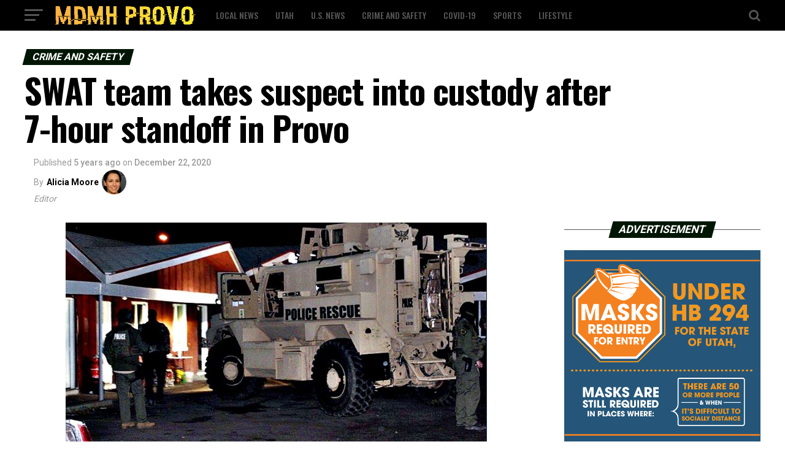

--- FILE ---
content_type: text/html; charset=UTF-8
request_url: https://mdmh-provo.com/swat-team-takes-suspect-into-custody-after-7-hour-standoff-in-provo/
body_size: 23242
content:
<!DOCTYPE html>
<html lang="en-US">
<head>
<meta charset="UTF-8" >
<meta name="viewport" id="viewport" content="width=device-width, initial-scale=1.0, maximum-scale=1.0, minimum-scale=1.0, user-scalable=no" />
<link rel="pingback" href="https://mdmh-provo.com/xmlrpc.php" />
<meta property="og:type" content="article" />
					<meta property="og:image" content="https://mdmh-provo.com/wp-content/uploads/2021/01/Provo-SWAT.jpg" />
		<meta name="twitter:image" content="https://mdmh-provo.com/wp-content/uploads/2021/01/Provo-SWAT.jpg" />
	<meta property="og:url" content="https://mdmh-provo.com/swat-team-takes-suspect-into-custody-after-7-hour-standoff-in-provo/" />
<meta property="og:title" content="SWAT team takes suspect into custody after 7-hour standoff in Provo" />
<meta property="og:description" content="PROVO, Utah— A suspect in three Utah bank robberies was taken into custody after a multi-hour SWAT standoff Thursday in Provo. Detectives tracked Dennis Craig Wing to the Valley Inn, 1425  S. State Street in Provo. “After a seven-hour standoff with the Provo/Orem/BYU/UVU Metro SWAT Team, Dennis Craig Wing, a 60-year-old Springville man was taken [&hellip;]" />
<meta name="twitter:card" content="summary">
<meta name="twitter:url" content="https://mdmh-provo.com/swat-team-takes-suspect-into-custody-after-7-hour-standoff-in-provo/">
<meta name="twitter:title" content="SWAT team takes suspect into custody after 7-hour standoff in Provo">
<meta name="twitter:description" content="PROVO, Utah— A suspect in three Utah bank robberies was taken into custody after a multi-hour SWAT standoff Thursday in Provo. Detectives tracked Dennis Craig Wing to the Valley Inn, 1425  S. State Street in Provo. “After a seven-hour standoff with the Provo/Orem/BYU/UVU Metro SWAT Team, Dennis Craig Wing, a 60-year-old Springville man was taken [&hellip;]">
<meta name='robots' content='index, follow, max-image-preview:large, max-snippet:-1, max-video-preview:-1' />

	<!-- This site is optimized with the Yoast SEO plugin v19.4 - https://yoast.com/wordpress/plugins/seo/ -->
	<title>SWAT team takes suspect into custody after 7-hour standoff in Provo - MDMH Provo</title>
	<link rel="canonical" href="https://mdmh-provo.com/swat-team-takes-suspect-into-custody-after-7-hour-standoff-in-provo/" />
	<meta property="og:locale" content="en_US" />
	<meta property="og:type" content="article" />
	<meta property="og:title" content="SWAT team takes suspect into custody after 7-hour standoff in Provo - MDMH Provo" />
	<meta property="og:description" content="PROVO, Utah— A suspect in three Utah bank robberies was taken into custody after a multi-hour SWAT standoff Thursday in Provo. Detectives tracked Dennis Craig Wing to the Valley Inn, 1425  S. State Street in Provo. “After a seven-hour standoff with the Provo/Orem/BYU/UVU Metro SWAT Team, Dennis Craig Wing, a 60-year-old Springville man was taken [&hellip;]" />
	<meta property="og:url" content="https://mdmh-provo.com/swat-team-takes-suspect-into-custody-after-7-hour-standoff-in-provo/" />
	<meta property="og:site_name" content="MDMH Provo" />
	<meta property="article:published_time" content="2020-12-22T19:53:29+00:00" />
	<meta property="article:modified_time" content="2021-01-06T19:55:47+00:00" />
	<meta property="og:image" content="https://mdmh-provo.com/wp-content/uploads/2021/01/Provo-SWAT.jpg" />
	<meta property="og:image:width" content="687" />
	<meta property="og:image:height" content="384" />
	<meta property="og:image:type" content="image/jpeg" />
	<meta name="author" content="Alicia Moore" />
	<meta name="twitter:card" content="summary_large_image" />
	<meta name="twitter:label1" content="Written by" />
	<meta name="twitter:data1" content="Alicia Moore" />
	<meta name="twitter:label2" content="Est. reading time" />
	<meta name="twitter:data2" content="3 minutes" />
	<script type="application/ld+json" class="yoast-schema-graph">{"@context":"https://schema.org","@graph":[{"@type":"WebSite","@id":"https://mdmh-provo.com/#website","url":"https://mdmh-provo.com/","name":"MDMH Provo","description":"","potentialAction":[{"@type":"SearchAction","target":{"@type":"EntryPoint","urlTemplate":"https://mdmh-provo.com/?s={search_term_string}"},"query-input":"required name=search_term_string"}],"inLanguage":"en-US"},{"@type":"ImageObject","inLanguage":"en-US","@id":"https://mdmh-provo.com/swat-team-takes-suspect-into-custody-after-7-hour-standoff-in-provo/#primaryimage","url":"https://mdmh-provo.com/wp-content/uploads/2021/01/Provo-SWAT.jpg","contentUrl":"https://mdmh-provo.com/wp-content/uploads/2021/01/Provo-SWAT.jpg","width":687,"height":384},{"@type":"WebPage","@id":"https://mdmh-provo.com/swat-team-takes-suspect-into-custody-after-7-hour-standoff-in-provo/","url":"https://mdmh-provo.com/swat-team-takes-suspect-into-custody-after-7-hour-standoff-in-provo/","name":"SWAT team takes suspect into custody after 7-hour standoff in Provo - MDMH Provo","isPartOf":{"@id":"https://mdmh-provo.com/#website"},"primaryImageOfPage":{"@id":"https://mdmh-provo.com/swat-team-takes-suspect-into-custody-after-7-hour-standoff-in-provo/#primaryimage"},"image":{"@id":"https://mdmh-provo.com/swat-team-takes-suspect-into-custody-after-7-hour-standoff-in-provo/#primaryimage"},"thumbnailUrl":"https://mdmh-provo.com/wp-content/uploads/2021/01/Provo-SWAT.jpg","datePublished":"2020-12-22T19:53:29+00:00","dateModified":"2021-01-06T19:55:47+00:00","author":{"@id":"https://mdmh-provo.com/#/schema/person/bc125c648afaf941a236711bfd6f2d13"},"breadcrumb":{"@id":"https://mdmh-provo.com/swat-team-takes-suspect-into-custody-after-7-hour-standoff-in-provo/#breadcrumb"},"inLanguage":"en-US","potentialAction":[{"@type":"ReadAction","target":["https://mdmh-provo.com/swat-team-takes-suspect-into-custody-after-7-hour-standoff-in-provo/"]}]},{"@type":"BreadcrumbList","@id":"https://mdmh-provo.com/swat-team-takes-suspect-into-custody-after-7-hour-standoff-in-provo/#breadcrumb","itemListElement":[{"@type":"ListItem","position":1,"name":"Home","item":"https://mdmh-provo.com/"},{"@type":"ListItem","position":2,"name":"SWAT team takes suspect into custody after 7-hour standoff in Provo"}]},{"@type":"Person","@id":"https://mdmh-provo.com/#/schema/person/bc125c648afaf941a236711bfd6f2d13","name":"Alicia Moore","url":"https://mdmh-provo.com/author/admin/"}]}</script>
	<!-- / Yoast SEO plugin. -->


<link rel='dns-prefetch' href='//ajax.googleapis.com' />
<link rel='dns-prefetch' href='//fonts.googleapis.com' />
<link rel='dns-prefetch' href='//s.w.org' />
<link rel="alternate" type="application/rss+xml" title="MDMH Provo &raquo; Feed" href="https://mdmh-provo.com/feed/" />
<link rel="alternate" type="application/rss+xml" title="MDMH Provo &raquo; Comments Feed" href="https://mdmh-provo.com/comments/feed/" />
		<!-- This site uses the Google Analytics by MonsterInsights plugin v8.7.0 - Using Analytics tracking - https://www.monsterinsights.com/ -->
							<script src="//www.googletagmanager.com/gtag/js?id=UA-89651495-3"  data-cfasync="false" data-wpfc-render="false" type="text/javascript" async></script>
			<script data-cfasync="false" data-wpfc-render="false" type="text/javascript">
				var mi_version = '8.7.0';
				var mi_track_user = true;
				var mi_no_track_reason = '';
				
								var disableStrs = [
															'ga-disable-UA-89651495-3',
									];

				/* Function to detect opted out users */
				function __gtagTrackerIsOptedOut() {
					for ( var index = 0; index < disableStrs.length; index++ ) {
						if ( document.cookie.indexOf( disableStrs[ index ] + '=true' ) > -1 ) {
							return true;
						}
					}

					return false;
				}

				/* Disable tracking if the opt-out cookie exists. */
				if ( __gtagTrackerIsOptedOut() ) {
					for ( var index = 0; index < disableStrs.length; index++ ) {
						window[ disableStrs[ index ] ] = true;
					}
				}

				/* Opt-out function */
				function __gtagTrackerOptout() {
					for ( var index = 0; index < disableStrs.length; index++ ) {
						document.cookie = disableStrs[ index ] + '=true; expires=Thu, 31 Dec 2099 23:59:59 UTC; path=/';
						window[ disableStrs[ index ] ] = true;
					}
				}

				if ( 'undefined' === typeof gaOptout ) {
					function gaOptout() {
						__gtagTrackerOptout();
					}
				}
								window.dataLayer = window.dataLayer || [];

				window.MonsterInsightsDualTracker = {
					helpers: {},
					trackers: {},
				};
				if ( mi_track_user ) {
					function __gtagDataLayer() {
						dataLayer.push( arguments );
					}

					function __gtagTracker( type, name, parameters ) {
						if (!parameters) {
							parameters = {};
						}

						if (parameters.send_to) {
							__gtagDataLayer.apply( null, arguments );
							return;
						}

						if ( type === 'event' ) {
							
															parameters.send_to = monsterinsights_frontend.ua;
								__gtagDataLayer( type, name, parameters );
													} else {
							__gtagDataLayer.apply( null, arguments );
						}
					}
					__gtagTracker( 'js', new Date() );
					__gtagTracker( 'set', {
						'developer_id.dZGIzZG' : true,
											} );
															__gtagTracker( 'config', 'UA-89651495-3', {"forceSSL":"true","link_attribution":"true"} );
										window.gtag = __gtagTracker;											(function () {
							/* https://developers.google.com/analytics/devguides/collection/analyticsjs/ */
							/* ga and __gaTracker compatibility shim. */
							var noopfn = function () {
								return null;
							};
							var newtracker = function () {
								return new Tracker();
							};
							var Tracker = function () {
								return null;
							};
							var p = Tracker.prototype;
							p.get = noopfn;
							p.set = noopfn;
							p.send = function (){
								var args = Array.prototype.slice.call(arguments);
								args.unshift( 'send' );
								__gaTracker.apply(null, args);
							};
							var __gaTracker = function () {
								var len = arguments.length;
								if ( len === 0 ) {
									return;
								}
								var f = arguments[len - 1];
								if ( typeof f !== 'object' || f === null || typeof f.hitCallback !== 'function' ) {
									if ( 'send' === arguments[0] ) {
										var hitConverted, hitObject = false, action;
										if ( 'event' === arguments[1] ) {
											if ( 'undefined' !== typeof arguments[3] ) {
												hitObject = {
													'eventAction': arguments[3],
													'eventCategory': arguments[2],
													'eventLabel': arguments[4],
													'value': arguments[5] ? arguments[5] : 1,
												}
											}
										}
										if ( 'pageview' === arguments[1] ) {
											if ( 'undefined' !== typeof arguments[2] ) {
												hitObject = {
													'eventAction': 'page_view',
													'page_path' : arguments[2],
												}
											}
										}
										if ( typeof arguments[2] === 'object' ) {
											hitObject = arguments[2];
										}
										if ( typeof arguments[5] === 'object' ) {
											Object.assign( hitObject, arguments[5] );
										}
										if ( 'undefined' !== typeof arguments[1].hitType ) {
											hitObject = arguments[1];
											if ( 'pageview' === hitObject.hitType ) {
												hitObject.eventAction = 'page_view';
											}
										}
										if ( hitObject ) {
											action = 'timing' === arguments[1].hitType ? 'timing_complete' : hitObject.eventAction;
											hitConverted = mapArgs( hitObject );
											__gtagTracker( 'event', action, hitConverted );
										}
									}
									return;
								}

								function mapArgs( args ) {
									var arg, hit = {};
									var gaMap = {
										'eventCategory': 'event_category',
										'eventAction': 'event_action',
										'eventLabel': 'event_label',
										'eventValue': 'event_value',
										'nonInteraction': 'non_interaction',
										'timingCategory': 'event_category',
										'timingVar': 'name',
										'timingValue': 'value',
										'timingLabel': 'event_label',
										'page' : 'page_path',
										'location' : 'page_location',
										'title' : 'page_title',
									};
									for ( arg in args ) {
																				if ( ! ( ! args.hasOwnProperty(arg) || ! gaMap.hasOwnProperty(arg) ) ) {
											hit[gaMap[arg]] = args[arg];
										} else {
											hit[arg] = args[arg];
										}
									}
									return hit;
								}

								try {
									f.hitCallback();
								} catch ( ex ) {
								}
							};
							__gaTracker.create = newtracker;
							__gaTracker.getByName = newtracker;
							__gaTracker.getAll = function () {
								return [];
							};
							__gaTracker.remove = noopfn;
							__gaTracker.loaded = true;
							window['__gaTracker'] = __gaTracker;
						})();
									} else {
										console.log( "" );
					( function () {
							function __gtagTracker() {
								return null;
							}
							window['__gtagTracker'] = __gtagTracker;
							window['gtag'] = __gtagTracker;
					} )();
									}
			</script>
				<!-- / Google Analytics by MonsterInsights -->
		<script type="text/javascript">
window._wpemojiSettings = {"baseUrl":"https:\/\/s.w.org\/images\/core\/emoji\/14.0.0\/72x72\/","ext":".png","svgUrl":"https:\/\/s.w.org\/images\/core\/emoji\/14.0.0\/svg\/","svgExt":".svg","source":{"concatemoji":"https:\/\/mdmh-provo.com\/wp-includes\/js\/wp-emoji-release.min.js?ver=6.0.11"}};
/*! This file is auto-generated */
!function(e,a,t){var n,r,o,i=a.createElement("canvas"),p=i.getContext&&i.getContext("2d");function s(e,t){var a=String.fromCharCode,e=(p.clearRect(0,0,i.width,i.height),p.fillText(a.apply(this,e),0,0),i.toDataURL());return p.clearRect(0,0,i.width,i.height),p.fillText(a.apply(this,t),0,0),e===i.toDataURL()}function c(e){var t=a.createElement("script");t.src=e,t.defer=t.type="text/javascript",a.getElementsByTagName("head")[0].appendChild(t)}for(o=Array("flag","emoji"),t.supports={everything:!0,everythingExceptFlag:!0},r=0;r<o.length;r++)t.supports[o[r]]=function(e){if(!p||!p.fillText)return!1;switch(p.textBaseline="top",p.font="600 32px Arial",e){case"flag":return s([127987,65039,8205,9895,65039],[127987,65039,8203,9895,65039])?!1:!s([55356,56826,55356,56819],[55356,56826,8203,55356,56819])&&!s([55356,57332,56128,56423,56128,56418,56128,56421,56128,56430,56128,56423,56128,56447],[55356,57332,8203,56128,56423,8203,56128,56418,8203,56128,56421,8203,56128,56430,8203,56128,56423,8203,56128,56447]);case"emoji":return!s([129777,127995,8205,129778,127999],[129777,127995,8203,129778,127999])}return!1}(o[r]),t.supports.everything=t.supports.everything&&t.supports[o[r]],"flag"!==o[r]&&(t.supports.everythingExceptFlag=t.supports.everythingExceptFlag&&t.supports[o[r]]);t.supports.everythingExceptFlag=t.supports.everythingExceptFlag&&!t.supports.flag,t.DOMReady=!1,t.readyCallback=function(){t.DOMReady=!0},t.supports.everything||(n=function(){t.readyCallback()},a.addEventListener?(a.addEventListener("DOMContentLoaded",n,!1),e.addEventListener("load",n,!1)):(e.attachEvent("onload",n),a.attachEvent("onreadystatechange",function(){"complete"===a.readyState&&t.readyCallback()})),(e=t.source||{}).concatemoji?c(e.concatemoji):e.wpemoji&&e.twemoji&&(c(e.twemoji),c(e.wpemoji)))}(window,document,window._wpemojiSettings);
</script>
<style type="text/css">
img.wp-smiley,
img.emoji {
	display: inline !important;
	border: none !important;
	box-shadow: none !important;
	height: 1em !important;
	width: 1em !important;
	margin: 0 0.07em !important;
	vertical-align: -0.1em !important;
	background: none !important;
	padding: 0 !important;
}
</style>
	<link rel='stylesheet' id='wp-block-library-css'  href='https://mdmh-provo.com/wp-includes/css/dist/block-library/style.min.css?ver=6.0.11' type='text/css' media='all' />
<style id='global-styles-inline-css' type='text/css'>
body{--wp--preset--color--black: #000000;--wp--preset--color--cyan-bluish-gray: #abb8c3;--wp--preset--color--white: #ffffff;--wp--preset--color--pale-pink: #f78da7;--wp--preset--color--vivid-red: #cf2e2e;--wp--preset--color--luminous-vivid-orange: #ff6900;--wp--preset--color--luminous-vivid-amber: #fcb900;--wp--preset--color--light-green-cyan: #7bdcb5;--wp--preset--color--vivid-green-cyan: #00d084;--wp--preset--color--pale-cyan-blue: #8ed1fc;--wp--preset--color--vivid-cyan-blue: #0693e3;--wp--preset--color--vivid-purple: #9b51e0;--wp--preset--color--: #444;--wp--preset--gradient--vivid-cyan-blue-to-vivid-purple: linear-gradient(135deg,rgba(6,147,227,1) 0%,rgb(155,81,224) 100%);--wp--preset--gradient--light-green-cyan-to-vivid-green-cyan: linear-gradient(135deg,rgb(122,220,180) 0%,rgb(0,208,130) 100%);--wp--preset--gradient--luminous-vivid-amber-to-luminous-vivid-orange: linear-gradient(135deg,rgba(252,185,0,1) 0%,rgba(255,105,0,1) 100%);--wp--preset--gradient--luminous-vivid-orange-to-vivid-red: linear-gradient(135deg,rgba(255,105,0,1) 0%,rgb(207,46,46) 100%);--wp--preset--gradient--very-light-gray-to-cyan-bluish-gray: linear-gradient(135deg,rgb(238,238,238) 0%,rgb(169,184,195) 100%);--wp--preset--gradient--cool-to-warm-spectrum: linear-gradient(135deg,rgb(74,234,220) 0%,rgb(151,120,209) 20%,rgb(207,42,186) 40%,rgb(238,44,130) 60%,rgb(251,105,98) 80%,rgb(254,248,76) 100%);--wp--preset--gradient--blush-light-purple: linear-gradient(135deg,rgb(255,206,236) 0%,rgb(152,150,240) 100%);--wp--preset--gradient--blush-bordeaux: linear-gradient(135deg,rgb(254,205,165) 0%,rgb(254,45,45) 50%,rgb(107,0,62) 100%);--wp--preset--gradient--luminous-dusk: linear-gradient(135deg,rgb(255,203,112) 0%,rgb(199,81,192) 50%,rgb(65,88,208) 100%);--wp--preset--gradient--pale-ocean: linear-gradient(135deg,rgb(255,245,203) 0%,rgb(182,227,212) 50%,rgb(51,167,181) 100%);--wp--preset--gradient--electric-grass: linear-gradient(135deg,rgb(202,248,128) 0%,rgb(113,206,126) 100%);--wp--preset--gradient--midnight: linear-gradient(135deg,rgb(2,3,129) 0%,rgb(40,116,252) 100%);--wp--preset--duotone--dark-grayscale: url('#wp-duotone-dark-grayscale');--wp--preset--duotone--grayscale: url('#wp-duotone-grayscale');--wp--preset--duotone--purple-yellow: url('#wp-duotone-purple-yellow');--wp--preset--duotone--blue-red: url('#wp-duotone-blue-red');--wp--preset--duotone--midnight: url('#wp-duotone-midnight');--wp--preset--duotone--magenta-yellow: url('#wp-duotone-magenta-yellow');--wp--preset--duotone--purple-green: url('#wp-duotone-purple-green');--wp--preset--duotone--blue-orange: url('#wp-duotone-blue-orange');--wp--preset--font-size--small: 13px;--wp--preset--font-size--medium: 20px;--wp--preset--font-size--large: 36px;--wp--preset--font-size--x-large: 42px;}.has-black-color{color: var(--wp--preset--color--black) !important;}.has-cyan-bluish-gray-color{color: var(--wp--preset--color--cyan-bluish-gray) !important;}.has-white-color{color: var(--wp--preset--color--white) !important;}.has-pale-pink-color{color: var(--wp--preset--color--pale-pink) !important;}.has-vivid-red-color{color: var(--wp--preset--color--vivid-red) !important;}.has-luminous-vivid-orange-color{color: var(--wp--preset--color--luminous-vivid-orange) !important;}.has-luminous-vivid-amber-color{color: var(--wp--preset--color--luminous-vivid-amber) !important;}.has-light-green-cyan-color{color: var(--wp--preset--color--light-green-cyan) !important;}.has-vivid-green-cyan-color{color: var(--wp--preset--color--vivid-green-cyan) !important;}.has-pale-cyan-blue-color{color: var(--wp--preset--color--pale-cyan-blue) !important;}.has-vivid-cyan-blue-color{color: var(--wp--preset--color--vivid-cyan-blue) !important;}.has-vivid-purple-color{color: var(--wp--preset--color--vivid-purple) !important;}.has-black-background-color{background-color: var(--wp--preset--color--black) !important;}.has-cyan-bluish-gray-background-color{background-color: var(--wp--preset--color--cyan-bluish-gray) !important;}.has-white-background-color{background-color: var(--wp--preset--color--white) !important;}.has-pale-pink-background-color{background-color: var(--wp--preset--color--pale-pink) !important;}.has-vivid-red-background-color{background-color: var(--wp--preset--color--vivid-red) !important;}.has-luminous-vivid-orange-background-color{background-color: var(--wp--preset--color--luminous-vivid-orange) !important;}.has-luminous-vivid-amber-background-color{background-color: var(--wp--preset--color--luminous-vivid-amber) !important;}.has-light-green-cyan-background-color{background-color: var(--wp--preset--color--light-green-cyan) !important;}.has-vivid-green-cyan-background-color{background-color: var(--wp--preset--color--vivid-green-cyan) !important;}.has-pale-cyan-blue-background-color{background-color: var(--wp--preset--color--pale-cyan-blue) !important;}.has-vivid-cyan-blue-background-color{background-color: var(--wp--preset--color--vivid-cyan-blue) !important;}.has-vivid-purple-background-color{background-color: var(--wp--preset--color--vivid-purple) !important;}.has-black-border-color{border-color: var(--wp--preset--color--black) !important;}.has-cyan-bluish-gray-border-color{border-color: var(--wp--preset--color--cyan-bluish-gray) !important;}.has-white-border-color{border-color: var(--wp--preset--color--white) !important;}.has-pale-pink-border-color{border-color: var(--wp--preset--color--pale-pink) !important;}.has-vivid-red-border-color{border-color: var(--wp--preset--color--vivid-red) !important;}.has-luminous-vivid-orange-border-color{border-color: var(--wp--preset--color--luminous-vivid-orange) !important;}.has-luminous-vivid-amber-border-color{border-color: var(--wp--preset--color--luminous-vivid-amber) !important;}.has-light-green-cyan-border-color{border-color: var(--wp--preset--color--light-green-cyan) !important;}.has-vivid-green-cyan-border-color{border-color: var(--wp--preset--color--vivid-green-cyan) !important;}.has-pale-cyan-blue-border-color{border-color: var(--wp--preset--color--pale-cyan-blue) !important;}.has-vivid-cyan-blue-border-color{border-color: var(--wp--preset--color--vivid-cyan-blue) !important;}.has-vivid-purple-border-color{border-color: var(--wp--preset--color--vivid-purple) !important;}.has-vivid-cyan-blue-to-vivid-purple-gradient-background{background: var(--wp--preset--gradient--vivid-cyan-blue-to-vivid-purple) !important;}.has-light-green-cyan-to-vivid-green-cyan-gradient-background{background: var(--wp--preset--gradient--light-green-cyan-to-vivid-green-cyan) !important;}.has-luminous-vivid-amber-to-luminous-vivid-orange-gradient-background{background: var(--wp--preset--gradient--luminous-vivid-amber-to-luminous-vivid-orange) !important;}.has-luminous-vivid-orange-to-vivid-red-gradient-background{background: var(--wp--preset--gradient--luminous-vivid-orange-to-vivid-red) !important;}.has-very-light-gray-to-cyan-bluish-gray-gradient-background{background: var(--wp--preset--gradient--very-light-gray-to-cyan-bluish-gray) !important;}.has-cool-to-warm-spectrum-gradient-background{background: var(--wp--preset--gradient--cool-to-warm-spectrum) !important;}.has-blush-light-purple-gradient-background{background: var(--wp--preset--gradient--blush-light-purple) !important;}.has-blush-bordeaux-gradient-background{background: var(--wp--preset--gradient--blush-bordeaux) !important;}.has-luminous-dusk-gradient-background{background: var(--wp--preset--gradient--luminous-dusk) !important;}.has-pale-ocean-gradient-background{background: var(--wp--preset--gradient--pale-ocean) !important;}.has-electric-grass-gradient-background{background: var(--wp--preset--gradient--electric-grass) !important;}.has-midnight-gradient-background{background: var(--wp--preset--gradient--midnight) !important;}.has-small-font-size{font-size: var(--wp--preset--font-size--small) !important;}.has-medium-font-size{font-size: var(--wp--preset--font-size--medium) !important;}.has-large-font-size{font-size: var(--wp--preset--font-size--large) !important;}.has-x-large-font-size{font-size: var(--wp--preset--font-size--x-large) !important;}
</style>
<link rel='stylesheet' id='theiaPostSlider-css'  href='https://mdmh-provo.com/wp-content/plugins/theia-post-slider/dist/css/font-theme.css?ver=2.1.3' type='text/css' media='all' />
<style id='theiaPostSlider-inline-css' type='text/css'>


				.theiaPostSlider_nav.fontTheme ._title,
				.theiaPostSlider_nav.fontTheme ._text {
					line-height: 48px;
				}
	
				.theiaPostSlider_nav.fontTheme ._button,
				.theiaPostSlider_nav.fontTheme ._button svg {
					color: #f08100;
					fill: #f08100;
				}
	
				.theiaPostSlider_nav.fontTheme ._button ._2 span {
					font-size: 48px;
					line-height: 48px;
				}
	
				.theiaPostSlider_nav.fontTheme ._button ._2 svg {
					width: 48px;
				}
	
				.theiaPostSlider_nav.fontTheme ._button:hover,
				.theiaPostSlider_nav.fontTheme ._button:focus,
				.theiaPostSlider_nav.fontTheme ._button:hover svg,
				.theiaPostSlider_nav.fontTheme ._button:focus svg {
					color: #ffa338;
					fill: #ffa338;
				}
	
				.theiaPostSlider_nav.fontTheme ._disabled,				 
                .theiaPostSlider_nav.fontTheme ._disabled svg {
					color: #777777 !important;
					fill: #777777 !important;
				}
			
</style>
<link rel='stylesheet' id='theiaPostSlider-font-css'  href='https://mdmh-provo.com/wp-content/plugins/theia-post-slider/assets/fonts/style.css?ver=2.1.3' type='text/css' media='all' />
<link rel='stylesheet' id='ql-jquery-ui-css'  href='//ajax.googleapis.com/ajax/libs/jqueryui/1.12.1/themes/smoothness/jquery-ui.css?ver=6.0.11' type='text/css' media='all' />
<link rel='stylesheet' id='reviewer-photoswipe-css'  href='https://mdmh-provo.com/wp-content/plugins/reviewer/public/assets/css/photoswipe.css?ver=3.14.2' type='text/css' media='all' />
<link rel='stylesheet' id='dashicons-css'  href='https://mdmh-provo.com/wp-includes/css/dashicons.min.css?ver=6.0.11' type='text/css' media='all' />
<link rel='stylesheet' id='reviewer-public-css'  href='https://mdmh-provo.com/wp-content/plugins/reviewer/public/assets/css/reviewer-public.css?ver=3.14.2' type='text/css' media='all' />
<link rel='stylesheet' id='mvp-custom-style-css'  href='https://mdmh-provo.com/wp-content/themes/zox-news/style.css?ver=6.0.11' type='text/css' media='all' />
<style id='mvp-custom-style-inline-css' type='text/css'>


#mvp-wallpaper {
	background: url() no-repeat 50% 0;
	}

#mvp-foot-copy a {
	color: #f9c34a;
	}

#mvp-content-main p a,
.mvp-post-add-main p a {
	box-shadow: inset 0 -4px 0 #f9c34a;
	}

#mvp-content-main p a:hover,
.mvp-post-add-main p a:hover {
	background: #f9c34a;
	}

a,
a:visited,
.post-info-name a,
.woocommerce .woocommerce-breadcrumb a {
	color: #231e00;
	}

#mvp-side-wrap a:hover {
	color: #231e00;
	}

.mvp-fly-top:hover,
.mvp-vid-box-wrap,
ul.mvp-soc-mob-list li.mvp-soc-mob-com {
	background: #f9c34a;
	}

nav.mvp-fly-nav-menu ul li.menu-item-has-children:after,
.mvp-feat1-left-wrap span.mvp-cd-cat,
.mvp-widget-feat1-top-story span.mvp-cd-cat,
.mvp-widget-feat2-left-cont span.mvp-cd-cat,
.mvp-widget-dark-feat span.mvp-cd-cat,
.mvp-widget-dark-sub span.mvp-cd-cat,
.mvp-vid-wide-text span.mvp-cd-cat,
.mvp-feat2-top-text span.mvp-cd-cat,
.mvp-feat3-main-story span.mvp-cd-cat,
.mvp-feat3-sub-text span.mvp-cd-cat,
.mvp-feat4-main-text span.mvp-cd-cat,
.woocommerce-message:before,
.woocommerce-info:before,
.woocommerce-message:before {
	color: #f9c34a;
	}

#searchform input,
.mvp-authors-name {
	border-bottom: 1px solid #f9c34a;
	}

.mvp-fly-top:hover {
	border-top: 1px solid #f9c34a;
	border-left: 1px solid #f9c34a;
	border-bottom: 1px solid #f9c34a;
	}

.woocommerce .widget_price_filter .ui-slider .ui-slider-handle,
.woocommerce #respond input#submit.alt,
.woocommerce a.button.alt,
.woocommerce button.button.alt,
.woocommerce input.button.alt,
.woocommerce #respond input#submit.alt:hover,
.woocommerce a.button.alt:hover,
.woocommerce button.button.alt:hover,
.woocommerce input.button.alt:hover {
	background-color: #f9c34a;
	}

.woocommerce-error,
.woocommerce-info,
.woocommerce-message {
	border-top-color: #f9c34a;
	}

ul.mvp-feat1-list-buts li.active span.mvp-feat1-list-but,
span.mvp-widget-home-title,
span.mvp-post-cat,
span.mvp-feat1-pop-head {
	background: #001604;
	}

.woocommerce span.onsale {
	background-color: #001604;
	}

.mvp-widget-feat2-side-more-but,
.woocommerce .star-rating span:before,
span.mvp-prev-next-label,
.mvp-cat-date-wrap .sticky {
	color: #001604 !important;
	}

#mvp-main-nav-top,
#mvp-fly-wrap,
.mvp-soc-mob-right,
#mvp-main-nav-small-cont {
	background: #000000;
	}

#mvp-main-nav-small .mvp-fly-but-wrap span,
#mvp-main-nav-small .mvp-search-but-wrap span,
.mvp-nav-top-left .mvp-fly-but-wrap span,
#mvp-fly-wrap .mvp-fly-but-wrap span {
	background: #555555;
	}

.mvp-nav-top-right .mvp-nav-search-but,
span.mvp-fly-soc-head,
.mvp-soc-mob-right i,
#mvp-main-nav-small span.mvp-nav-search-but,
#mvp-main-nav-small .mvp-nav-menu ul li a  {
	color: #555555;
	}

#mvp-main-nav-small .mvp-nav-menu ul li.menu-item-has-children a:after {
	border-color: #555555 transparent transparent transparent;
	}

#mvp-nav-top-wrap span.mvp-nav-search-but:hover,
#mvp-main-nav-small span.mvp-nav-search-but:hover {
	color: #f9c34a;
	}

#mvp-nav-top-wrap .mvp-fly-but-wrap:hover span,
#mvp-main-nav-small .mvp-fly-but-wrap:hover span,
span.mvp-woo-cart-num:hover {
	background: #f9c34a;
	}

#mvp-main-nav-bot-cont {
	background: #ffffff;
	}

#mvp-nav-bot-wrap .mvp-fly-but-wrap span,
#mvp-nav-bot-wrap .mvp-search-but-wrap span {
	background: #000000;
	}

#mvp-nav-bot-wrap span.mvp-nav-search-but,
#mvp-nav-bot-wrap .mvp-nav-menu ul li a {
	color: #000000;
	}

#mvp-nav-bot-wrap .mvp-nav-menu ul li.menu-item-has-children a:after {
	border-color: #000000 transparent transparent transparent;
	}

.mvp-nav-menu ul li:hover a {
	border-bottom: 5px solid #f9c34a;
	}

#mvp-nav-bot-wrap .mvp-fly-but-wrap:hover span {
	background: #f9c34a;
	}

#mvp-nav-bot-wrap span.mvp-nav-search-but:hover {
	color: #f9c34a;
	}

body,
.mvp-feat1-feat-text p,
.mvp-feat2-top-text p,
.mvp-feat3-main-text p,
.mvp-feat3-sub-text p,
#searchform input,
.mvp-author-info-text,
span.mvp-post-excerpt,
.mvp-nav-menu ul li ul.sub-menu li a,
nav.mvp-fly-nav-menu ul li a,
.mvp-ad-label,
span.mvp-feat-caption,
.mvp-post-tags a,
.mvp-post-tags a:visited,
span.mvp-author-box-name a,
#mvp-author-box-text p,
.mvp-post-gallery-text p,
ul.mvp-soc-mob-list li span,
#comments,
h3#reply-title,
h2.comments,
#mvp-foot-copy p,
span.mvp-fly-soc-head,
.mvp-post-tags-header,
span.mvp-prev-next-label,
span.mvp-post-add-link-but,
#mvp-comments-button a,
#mvp-comments-button span.mvp-comment-but-text,
.woocommerce ul.product_list_widget span.product-title,
.woocommerce ul.product_list_widget li a,
.woocommerce #reviews #comments ol.commentlist li .comment-text p.meta,
.woocommerce div.product p.price,
.woocommerce div.product p.price ins,
.woocommerce div.product p.price del,
.woocommerce ul.products li.product .price del,
.woocommerce ul.products li.product .price ins,
.woocommerce ul.products li.product .price,
.woocommerce #respond input#submit,
.woocommerce a.button,
.woocommerce button.button,
.woocommerce input.button,
.woocommerce .widget_price_filter .price_slider_amount .button,
.woocommerce span.onsale,
.woocommerce-review-link,
#woo-content p.woocommerce-result-count,
.woocommerce div.product .woocommerce-tabs ul.tabs li a,
a.mvp-inf-more-but,
span.mvp-cont-read-but,
span.mvp-cd-cat,
span.mvp-cd-date,
.mvp-feat4-main-text p,
span.mvp-woo-cart-num,
span.mvp-widget-home-title2,
.wp-caption,
#mvp-content-main p.wp-caption-text,
.gallery-caption,
.mvp-post-add-main p.wp-caption-text,
#bbpress-forums,
#bbpress-forums p,
.protected-post-form input,
#mvp-feat6-text p {
	font-family: 'Roboto', sans-serif;
	}

.mvp-blog-story-text p,
span.mvp-author-page-desc,
#mvp-404 p,
.mvp-widget-feat1-bot-text p,
.mvp-widget-feat2-left-text p,
.mvp-flex-story-text p,
.mvp-search-text p,
#mvp-content-main p,
.mvp-post-add-main p,
#mvp-content-main ul li,
#mvp-content-main ol li,
.rwp-summary,
.rwp-u-review__comment,
.mvp-feat5-mid-main-text p,
.mvp-feat5-small-main-text p,
#mvp-content-main .wp-block-button__link,
.wp-block-audio figcaption,
.wp-block-video figcaption,
.wp-block-embed figcaption,
.wp-block-verse pre,
pre.wp-block-verse {
	font-family: 'PT Serif', sans-serif;
	}

.mvp-nav-menu ul li a,
#mvp-foot-menu ul li a {
	font-family: 'Oswald', sans-serif;
	}


.mvp-feat1-sub-text h2,
.mvp-feat1-pop-text h2,
.mvp-feat1-list-text h2,
.mvp-widget-feat1-top-text h2,
.mvp-widget-feat1-bot-text h2,
.mvp-widget-dark-feat-text h2,
.mvp-widget-dark-sub-text h2,
.mvp-widget-feat2-left-text h2,
.mvp-widget-feat2-right-text h2,
.mvp-blog-story-text h2,
.mvp-flex-story-text h2,
.mvp-vid-wide-more-text p,
.mvp-prev-next-text p,
.mvp-related-text,
.mvp-post-more-text p,
h2.mvp-authors-latest a,
.mvp-feat2-bot-text h2,
.mvp-feat3-sub-text h2,
.mvp-feat3-main-text h2,
.mvp-feat4-main-text h2,
.mvp-feat5-text h2,
.mvp-feat5-mid-main-text h2,
.mvp-feat5-small-main-text h2,
.mvp-feat5-mid-sub-text h2,
#mvp-feat6-text h2,
.alp-related-posts-wrapper .alp-related-post .post-title {
	font-family: 'Oswald', sans-serif;
	}

.mvp-feat2-top-text h2,
.mvp-feat1-feat-text h2,
h1.mvp-post-title,
h1.mvp-post-title-wide,
.mvp-drop-nav-title h4,
#mvp-content-main blockquote p,
.mvp-post-add-main blockquote p,
#mvp-content-main p.has-large-font-size,
#mvp-404 h1,
#woo-content h1.page-title,
.woocommerce div.product .product_title,
.woocommerce ul.products li.product h3,
.alp-related-posts .current .post-title {
	font-family: 'Oswald', sans-serif;
	}

span.mvp-feat1-pop-head,
.mvp-feat1-pop-text:before,
span.mvp-feat1-list-but,
span.mvp-widget-home-title,
.mvp-widget-feat2-side-more,
span.mvp-post-cat,
span.mvp-page-head,
h1.mvp-author-top-head,
.mvp-authors-name,
#mvp-content-main h1,
#mvp-content-main h2,
#mvp-content-main h3,
#mvp-content-main h4,
#mvp-content-main h5,
#mvp-content-main h6,
.woocommerce .related h2,
.woocommerce div.product .woocommerce-tabs .panel h2,
.woocommerce div.product .product_title,
.mvp-feat5-side-list .mvp-feat1-list-img:after {
	font-family: 'Roboto', sans-serif;
	}

	

	#mvp-main-body-wrap {
		padding-top: 20px;
		}
	#mvp-feat2-wrap,
	#mvp-feat4-wrap,
	#mvp-post-feat-img-wide,
	#mvp-vid-wide-wrap {
		margin-top: -20px;
		}
	@media screen and (max-width: 479px) {
		#mvp-main-body-wrap {
			padding-top: 15px;
			}
		#mvp-feat2-wrap,
		#mvp-feat4-wrap,
		#mvp-post-feat-img-wide,
		#mvp-vid-wide-wrap {
			margin-top: -15px;
			}
		}
		

	.mvp-nav-links {
		display: none;
		}
		

	.alp-advert {
		display: none;
	}
	.alp-related-posts-wrapper .alp-related-posts .current {
		margin: 0 0 10px;
	}
		

 	.mvp-feat5-side-list .mvp-feat1-list-img:after,
#mvp-fly-soc-wrap {
display: none;
}
		
</style>
<link rel='stylesheet' id='mvp-reset-css'  href='https://mdmh-provo.com/wp-content/themes/zox-news/css/reset.css?ver=6.0.11' type='text/css' media='all' />
<link rel='stylesheet' id='fontawesome-css'  href='https://mdmh-provo.com/wp-content/themes/zox-news/font-awesome/css/font-awesome.css?ver=6.0.11' type='text/css' media='all' />
<link rel='stylesheet' id='mvp-fonts-css'  href='//fonts.googleapis.com/css?family=Roboto%3A300%2C400%2C700%2C900%7COswald%3A400%2C700%7CAdvent+Pro%3A700%7COpen+Sans%3A700%7CAnton%3A400Oswald%3A100%2C200%2C300%2C400%2C500%2C600%2C700%2C800%2C900%7COswald%3A100%2C200%2C300%2C400%2C500%2C600%2C700%2C800%2C900%7CRoboto%3A100%2C200%2C300%2C400%2C500%2C600%2C700%2C800%2C900%7CRoboto%3A100%2C200%2C300%2C400%2C500%2C600%2C700%2C800%2C900%7CPT+Serif%3A100%2C200%2C300%2C400%2C500%2C600%2C700%2C800%2C900%7COswald%3A100%2C200%2C300%2C400%2C500%2C600%2C700%2C800%2C900%26subset%3Dlatin%2Clatin-ext%2Ccyrillic%2Ccyrillic-ext%2Cgreek-ext%2Cgreek%2Cvietnamese' type='text/css' media='all' />
<link rel='stylesheet' id='mvp-media-queries-css'  href='https://mdmh-provo.com/wp-content/themes/zox-news/css/media-queries.css?ver=6.0.11' type='text/css' media='all' />
<script type='text/javascript' src='https://mdmh-provo.com/wp-content/plugins/google-analytics-for-wordpress/assets/js/frontend-gtag.min.js?ver=8.7.0' id='monsterinsights-frontend-script-js'></script>
<script data-cfasync="false" data-wpfc-render="false" type="text/javascript" id='monsterinsights-frontend-script-js-extra'>/* <![CDATA[ */
var monsterinsights_frontend = {"js_events_tracking":"true","download_extensions":"doc,pdf,ppt,zip,xls,docx,pptx,xlsx","inbound_paths":"[{\"path\":\"\\\/go\\\/\",\"label\":\"affiliate\"},{\"path\":\"\\\/recommend\\\/\",\"label\":\"affiliate\"}]","home_url":"https:\/\/mdmh-provo.com","hash_tracking":"false","ua":"UA-89651495-3","v4_id":""};/* ]]> */
</script>
<script type='text/javascript' src='https://mdmh-provo.com/wp-includes/js/jquery/jquery.min.js?ver=3.6.0' id='jquery-core-js'></script>
<script type='text/javascript' src='https://mdmh-provo.com/wp-includes/js/jquery/jquery-migrate.min.js?ver=3.3.2' id='jquery-migrate-js'></script>
<script type='text/javascript' src='https://mdmh-provo.com/wp-content/plugins/theia-post-slider/dist/js/jquery.history.js?ver=1.7.1' id='history.js-js'></script>
<script type='text/javascript' src='https://mdmh-provo.com/wp-content/plugins/theia-post-slider/dist/js/async.min.js?ver=14.09.2014' id='async.js-js'></script>
<script type='text/javascript' src='https://mdmh-provo.com/wp-content/plugins/theia-post-slider/dist/js/tps.js?ver=2.1.3' id='theiaPostSlider/theiaPostSlider.js-js'></script>
<script type='text/javascript' src='https://mdmh-provo.com/wp-content/plugins/theia-post-slider/dist/js/main.js?ver=2.1.3' id='theiaPostSlider/main.js-js'></script>
<script type='text/javascript' src='https://mdmh-provo.com/wp-content/plugins/theia-post-slider/dist/js/tps-transition-slide.js?ver=2.1.3' id='theiaPostSlider/transition.js-js'></script>
<link rel="https://api.w.org/" href="https://mdmh-provo.com/wp-json/" /><link rel="alternate" type="application/json" href="https://mdmh-provo.com/wp-json/wp/v2/posts/3357" /><link rel="EditURI" type="application/rsd+xml" title="RSD" href="https://mdmh-provo.com/xmlrpc.php?rsd" />
<link rel="wlwmanifest" type="application/wlwmanifest+xml" href="https://mdmh-provo.com/wp-includes/wlwmanifest.xml" /> 
<meta name="generator" content="WordPress 6.0.11" />
<link rel='shortlink' href='https://mdmh-provo.com/?p=3357' />
<link rel="alternate" type="application/json+oembed" href="https://mdmh-provo.com/wp-json/oembed/1.0/embed?url=https%3A%2F%2Fmdmh-provo.com%2Fswat-team-takes-suspect-into-custody-after-7-hour-standoff-in-provo%2F" />
<link rel="alternate" type="text/xml+oembed" href="https://mdmh-provo.com/wp-json/oembed/1.0/embed?url=https%3A%2F%2Fmdmh-provo.com%2Fswat-team-takes-suspect-into-custody-after-7-hour-standoff-in-provo%2F&#038;format=xml" />
<link rel="icon" href="https://mdmh-provo.com/wp-content/uploads/2021/08/cropped-6ab56fff00e381f2932193a0103bb3ff1c968dbe-32x32.jpeg" sizes="32x32" />
<link rel="icon" href="https://mdmh-provo.com/wp-content/uploads/2021/08/cropped-6ab56fff00e381f2932193a0103bb3ff1c968dbe-192x192.jpeg" sizes="192x192" />
<link rel="apple-touch-icon" href="https://mdmh-provo.com/wp-content/uploads/2021/08/cropped-6ab56fff00e381f2932193a0103bb3ff1c968dbe-180x180.jpeg" />
<meta name="msapplication-TileImage" content="https://mdmh-provo.com/wp-content/uploads/2021/08/cropped-6ab56fff00e381f2932193a0103bb3ff1c968dbe-270x270.jpeg" />
		<style type="text/css" id="wp-custom-css">
			.mvp-nav-small-logo {
    line-height: 0;
    margin: 10px 20px 10px 0;
    height: 30px;
    max-width: 230px;
}		</style>
		</head>
<body class="post-template-default single single-post postid-3357 single-format-standard wp-embed-responsive theiaPostSlider_body">
	<div id="mvp-fly-wrap">
	<div id="mvp-fly-menu-top" class="left relative">
		<div class="mvp-fly-top-out left relative">
			<div class="mvp-fly-top-in">
				<div id="mvp-fly-logo" class="left relative">
											<a href="https://mdmh-provo.com/"><img src="https://mdmh-provo.com/wp-content/uploads/2021/04/provo.png" alt="MDMH Provo" data-rjs="2" /></a>
									</div><!--mvp-fly-logo-->
			</div><!--mvp-fly-top-in-->
			<div class="mvp-fly-but-wrap mvp-fly-but-menu mvp-fly-but-click">
				<span></span>
				<span></span>
				<span></span>
				<span></span>
			</div><!--mvp-fly-but-wrap-->
		</div><!--mvp-fly-top-out-->
	</div><!--mvp-fly-menu-top-->
	<div id="mvp-fly-menu-wrap">
		<nav class="mvp-fly-nav-menu left relative">
			<div class="menu-m-container"><ul id="menu-m" class="menu"><li id="menu-item-5791" class="menu-item menu-item-type-taxonomy menu-item-object-category menu-item-5791"><a href="https://mdmh-provo.com/category/local-news/">Local News</a></li>
<li id="menu-item-5787" class="menu-item menu-item-type-taxonomy menu-item-object-category menu-item-5787"><a href="https://mdmh-provo.com/category/utah/">Utah</a></li>
<li id="menu-item-5786" class="menu-item menu-item-type-taxonomy menu-item-object-category menu-item-5786"><a href="https://mdmh-provo.com/category/u-s-news/">U.S. News</a></li>
<li id="menu-item-5789" class="menu-item menu-item-type-taxonomy menu-item-object-category current-post-ancestor current-menu-parent current-post-parent menu-item-5789"><a href="https://mdmh-provo.com/category/crime-and-safety/">Crime and Safety</a></li>
<li id="menu-item-5790" class="menu-item menu-item-type-taxonomy menu-item-object-category menu-item-5790"><a href="https://mdmh-provo.com/category/covid-19/">COVID-19</a></li>
<li id="menu-item-5788" class="menu-item menu-item-type-taxonomy menu-item-object-category menu-item-5788"><a href="https://mdmh-provo.com/category/sports/">Sports</a></li>
<li id="menu-item-5792" class="menu-item menu-item-type-taxonomy menu-item-object-category menu-item-5792"><a href="https://mdmh-provo.com/category/lifestyle/">Lifestyle</a></li>
</ul></div>		</nav>
	</div><!--mvp-fly-menu-wrap-->
	<div id="mvp-fly-soc-wrap">
		<span class="mvp-fly-soc-head">Connect with us</span>
		<ul class="mvp-fly-soc-list left relative">
							<li><a href="https://www.facebook.com/mdmhlocalnews" target="_blank" class="fa fa-facebook fa-2"></a></li>
										<li><a href="https://twitter.com/MdmhNews" target="_blank" class="fa fa-twitter fa-2"></a></li>
																<li><a href="https://news.google.com/publications/CAAqBwgKMJuHpwswg5K_Aw?ceid=US:en&#038;oc=3" target="_blank" class="fa fa-google-plus fa-2"></a></li>
										<li><a href="https://www.operanewsapp.com/us/en/share/detail?news_id=687a2c29897bf33cb24dd95002823a06&#038;news_entry_id=48197551211212en_us&#038;open_type=transcoded&#038;from=iosnews&#038;request_id=share_request" target="_blank" class="fa fa-youtube-play fa-2"></a></li>
										<li><a href="https://flipboard.com/@MDMHProvo" target="_blank" class="fa fa-linkedin fa-2"></a></li>
								</ul>
	</div><!--mvp-fly-soc-wrap-->
</div><!--mvp-fly-wrap-->	<div id="mvp-site" class="left relative">
		<div id="mvp-search-wrap">
			<div id="mvp-search-box">
				<form method="get" id="searchform" action="https://mdmh-provo.com/">
	<input type="text" name="s" id="s" value="Search" onfocus='if (this.value == "Search") { this.value = ""; }' onblur='if (this.value == "") { this.value = "Search"; }' />
	<input type="hidden" id="searchsubmit" value="Search" />
</form>			</div><!--mvp-search-box-->
			<div class="mvp-search-but-wrap mvp-search-click">
				<span></span>
				<span></span>
			</div><!--mvp-search-but-wrap-->
		</div><!--mvp-search-wrap-->
				<div id="mvp-site-wall" class="left relative">
						<div id="mvp-site-main" class="left relative">
			<header id="mvp-main-head-wrap" class="left relative">
									<nav id="mvp-main-nav-wrap" class="left relative">
						<div id="mvp-main-nav-small" class="left relative">
							<div id="mvp-main-nav-small-cont" class="left">
								<div class="mvp-main-box">
									<div id="mvp-nav-small-wrap">
										<div class="mvp-nav-small-right-out left">
											<div class="mvp-nav-small-right-in">
												<div class="mvp-nav-small-cont left">
													<div class="mvp-nav-small-left-out right">
														<div id="mvp-nav-small-left" class="left relative">
															<div class="mvp-fly-but-wrap mvp-fly-but-click left relative">
																<span></span>
																<span></span>
																<span></span>
																<span></span>
															</div><!--mvp-fly-but-wrap-->
														</div><!--mvp-nav-small-left-->
														<div class="mvp-nav-small-left-in">
															<div class="mvp-nav-small-mid left">
																<div class="mvp-nav-small-logo left relative">
																																			<a href="https://mdmh-provo.com/"><img src="https://mdmh-provo.com/wp-content/uploads/2021/04/provo.png" alt="MDMH Provo" data-rjs="2" /></a>
																																																				<h2 class="mvp-logo-title">MDMH Provo</h2>
																																	</div><!--mvp-nav-small-logo-->
																<div class="mvp-nav-small-mid-right left">
																																			<div class="mvp-drop-nav-title left">
																			<h4>SWAT team takes suspect into custody after 7-hour standoff in Provo</h4>
																		</div><!--mvp-drop-nav-title-->
																																		<div class="mvp-nav-menu left">
																		<div class="menu-m-container"><ul id="menu-m-1" class="menu"><li class="menu-item menu-item-type-taxonomy menu-item-object-category menu-item-5791 mvp-mega-dropdown"><a href="https://mdmh-provo.com/category/local-news/">Local News</a><div class="mvp-mega-dropdown"><div class="mvp-main-box"><ul class="mvp-mega-list"><li><a href="https://mdmh-provo.com/the-new-porter-rockwell-bridge-is-now-complete-and-was-opened-to-traffic-august-26/"><div class="mvp-mega-img"><img width="400" height="240" src="https://mdmh-provo.com/wp-content/uploads/2022/08/v532v523-400x240.jpg" class="attachment-mvp-mid-thumb size-mvp-mid-thumb wp-post-image" alt="" loading="lazy" srcset="https://mdmh-provo.com/wp-content/uploads/2022/08/v532v523-400x240.jpg 400w, https://mdmh-provo.com/wp-content/uploads/2022/08/v532v523-590x354.jpg 590w" sizes="(max-width: 400px) 100vw, 400px" /></div><p>The new Porter Rockwell bridge is now complete and was opened to traffic August 26</p></a></li><li><a href="https://mdmh-provo.com/the-freeway-in-farmington-was-closed-after-debris-was-spilled-in-the-road-friday-morning-officials-say/"><div class="mvp-mega-img"><img width="400" height="240" src="https://mdmh-provo.com/wp-content/uploads/2022/08/53025032-400x240.jpeg" class="attachment-mvp-mid-thumb size-mvp-mid-thumb wp-post-image" alt="" loading="lazy" srcset="https://mdmh-provo.com/wp-content/uploads/2022/08/53025032-400x240.jpeg 400w, https://mdmh-provo.com/wp-content/uploads/2022/08/53025032-1000x600.jpeg 1000w, https://mdmh-provo.com/wp-content/uploads/2022/08/53025032-590x354.jpeg 590w" sizes="(max-width: 400px) 100vw, 400px" /></div><p>The freeway in Farmington was closed after debris was spilled in the road Friday morning, officials say</p></a></li><li><a href="https://mdmh-provo.com/gov-cox-has-tapped-duchesne-county-commissioner-gregory-todd-as-his-new-energy-advisor-and-director-of-the-office-of-energy-development-an-agency-within-the-department-of-natural-resources/"><div class="mvp-mega-img"><img width="400" height="240" src="https://mdmh-provo.com/wp-content/uploads/2022/08/v532v5235v235v32-400x240.png" class="attachment-mvp-mid-thumb size-mvp-mid-thumb wp-post-image" alt="" loading="lazy" srcset="https://mdmh-provo.com/wp-content/uploads/2022/08/v532v5235v235v32-400x240.png 400w, https://mdmh-provo.com/wp-content/uploads/2022/08/v532v5235v235v32-590x354.png 590w" sizes="(max-width: 400px) 100vw, 400px" /></div><p>Gov. Cox has tapped Duchesne County Commissioner Gregory Todd as his new energy advisor and director of the Office of Energy Development, an agency within the Department of Natural Resources.</p></a></li><li><a href="https://mdmh-provo.com/utah-county-metro-special-response-team-members-responded-to-a-trench-rescue-training-scenario-in-the-area-of-lehi-station-82/"><div class="mvp-mega-img"><img width="400" height="240" src="https://mdmh-provo.com/wp-content/uploads/2022/08/953299532-400x240.jpg" class="attachment-mvp-mid-thumb size-mvp-mid-thumb wp-post-image" alt="" loading="lazy" srcset="https://mdmh-provo.com/wp-content/uploads/2022/08/953299532-400x240.jpg 400w, https://mdmh-provo.com/wp-content/uploads/2022/08/953299532-590x354.jpg 590w" sizes="(max-width: 400px) 100vw, 400px" /></div><p>Utah County Metro Special Response Team members responded to a Trench Rescue Training Scenario in the area of Lehi Station 82</p></a></li><li><a href="https://mdmh-provo.com/udps-two-vehicle-crash-on-i-80-leaves-one-dead-two-others-injured/"><div class="mvp-mega-img"><img width="400" height="240" src="https://mdmh-provo.com/wp-content/uploads/2021/09/5iuv32hv532-400x240.jpg" class="attachment-mvp-mid-thumb size-mvp-mid-thumb wp-post-image" alt="" loading="lazy" srcset="https://mdmh-provo.com/wp-content/uploads/2021/09/5iuv32hv532-400x240.jpg 400w, https://mdmh-provo.com/wp-content/uploads/2021/09/5iuv32hv532-1000x600.jpg 1000w, https://mdmh-provo.com/wp-content/uploads/2021/09/5iuv32hv532-590x354.jpg 590w" sizes="(max-width: 400px) 100vw, 400px" /></div><p>UDPS: Two-vehicle crash on I-80 leaves one dead, two others injured</p></a></li></ul></div></div></li>
<li class="menu-item menu-item-type-taxonomy menu-item-object-category menu-item-5787 mvp-mega-dropdown"><a href="https://mdmh-provo.com/category/utah/">Utah</a><div class="mvp-mega-dropdown"><div class="mvp-main-box"><ul class="mvp-mega-list"><li><a href="https://mdmh-provo.com/gov-cox-has-issued-a-state-of-emergency-in-response-to-the-recent-flooding-in-grand-emery-and-wayne-counties/"><div class="mvp-mega-img"><img width="400" height="240" src="https://mdmh-provo.com/wp-content/uploads/2022/08/5v385v3285382v523-400x240.jpeg" class="attachment-mvp-mid-thumb size-mvp-mid-thumb wp-post-image" alt="" loading="lazy" srcset="https://mdmh-provo.com/wp-content/uploads/2022/08/5v385v3285382v523-400x240.jpeg 400w, https://mdmh-provo.com/wp-content/uploads/2022/08/5v385v3285382v523-590x354.jpeg 590w" sizes="(max-width: 400px) 100vw, 400px" /></div><p>Gov. Cox has issued a State of Emergency in response to the recent flooding in Grand, Emery and Wayne counties</p></a></li><li><a href="https://mdmh-provo.com/utah-attorney-general-reyes-filed-a-lawsuit-in-the-u-s-district-court-for-the-district-of-utah-against-president-bidens-unlawful-designation-of-the-bears-ears-and-grand-staircase-escalante-n/"><div class="mvp-mega-img"><img width="400" height="240" src="https://mdmh-provo.com/wp-content/uploads/2022/08/5v32532v23-400x240.jpeg" class="attachment-mvp-mid-thumb size-mvp-mid-thumb wp-post-image" alt="" loading="lazy" srcset="https://mdmh-provo.com/wp-content/uploads/2022/08/5v32532v23-400x240.jpeg 400w, https://mdmh-provo.com/wp-content/uploads/2022/08/5v32532v23-1000x600.jpeg 1000w, https://mdmh-provo.com/wp-content/uploads/2022/08/5v32532v23-590x354.jpeg 590w" sizes="(max-width: 400px) 100vw, 400px" /></div><p>Utah Attorney General Reyes filed a lawsuit in the U.S. District Court for the District of Utah against President Biden’s unlawful designation of the Bears Ears and Grand Staircase-Escalante National Monuments</p></a></li><li><a href="https://mdmh-provo.com/the-utah-state-board-of-education-today-announced-the-five-finalists-for-2022-utah-teacher-of-the-year/"><div class="mvp-mega-img"><img width="400" height="240" src="https://mdmh-provo.com/wp-content/uploads/2022/08/953295932532-400x240.jpg" class="attachment-mvp-mid-thumb size-mvp-mid-thumb wp-post-image" alt="" loading="lazy" srcset="https://mdmh-provo.com/wp-content/uploads/2022/08/953295932532-400x240.jpg 400w, https://mdmh-provo.com/wp-content/uploads/2022/08/953295932532-590x354.jpg 590w" sizes="(max-width: 400px) 100vw, 400px" /></div><p>The Utah State Board of Education today announced the five finalists for 2022 Utah Teacher of the Year</p></a></li><li><a href="https://mdmh-provo.com/the-second-district-judicial-nominating-commission-has-selected-nominees-for-a-vacancy-on-the-second-district-court/"><div class="mvp-mega-img"><img width="400" height="240" src="https://mdmh-provo.com/wp-content/uploads/2022/08/593295329532-400x240.jpg" class="attachment-mvp-mid-thumb size-mvp-mid-thumb wp-post-image" alt="" loading="lazy" srcset="https://mdmh-provo.com/wp-content/uploads/2022/08/593295329532-400x240.jpg 400w, https://mdmh-provo.com/wp-content/uploads/2022/08/593295329532-1000x600.jpg 1000w, https://mdmh-provo.com/wp-content/uploads/2022/08/593295329532-590x354.jpg 590w" sizes="(max-width: 400px) 100vw, 400px" /></div><p>The Second District Judicial Nominating Commission has selected nominees for a vacancy on the Second District Court</p></a></li><li><a href="https://mdmh-provo.com/utah-governor-spencer-cox-responds-to-president-bidens-title-ix-changes/"><div class="mvp-mega-img"><img width="400" height="240" src="https://mdmh-provo.com/wp-content/uploads/2022/08/5u32u53u2532-400x240.jpg" class="attachment-mvp-mid-thumb size-mvp-mid-thumb wp-post-image" alt="" loading="lazy" srcset="https://mdmh-provo.com/wp-content/uploads/2022/08/5u32u53u2532-400x240.jpg 400w, https://mdmh-provo.com/wp-content/uploads/2022/08/5u32u53u2532-590x354.jpg 590w" sizes="(max-width: 400px) 100vw, 400px" /></div><p>Utah Governor Spencer Cox responds to President Biden’s Title IX changes</p></a></li></ul></div></div></li>
<li class="menu-item menu-item-type-taxonomy menu-item-object-category menu-item-5786 mvp-mega-dropdown"><a href="https://mdmh-provo.com/category/u-s-news/">U.S. News</a><div class="mvp-mega-dropdown"><div class="mvp-main-box"><ul class="mvp-mega-list"><li><a href="https://mdmh-provo.com/mom-cradled-her-two-kids-as-they-were-lifted-from-their-bed-by-tornado-and-thrown-into-the-air/"><div class="mvp-mega-img"><img width="400" height="240" src="https://mdmh-provo.com/wp-content/uploads/2021/12/huiv532hiuv5h3v-400x240.jpg" class="attachment-mvp-mid-thumb size-mvp-mid-thumb wp-post-image" alt="" loading="lazy" srcset="https://mdmh-provo.com/wp-content/uploads/2021/12/huiv532hiuv5h3v-400x240.jpg 400w, https://mdmh-provo.com/wp-content/uploads/2021/12/huiv532hiuv5h3v-1000x600.jpg 1000w, https://mdmh-provo.com/wp-content/uploads/2021/12/huiv532hiuv5h3v-590x354.jpg 590w" sizes="(max-width: 400px) 100vw, 400px" /></div><p>Mom cradled her two kids as they were lifted from their bed by tornado and thrown into the air</p></a></li><li><a href="https://mdmh-provo.com/6th-grader-saves-his-classmate-from-choking-to-death-and-now-theyre-best-friends/"><div class="mvp-mega-img"><img width="400" height="240" src="https://mdmh-provo.com/wp-content/uploads/2021/12/hv532iuv5h32-400x240.jpg" class="attachment-mvp-mid-thumb size-mvp-mid-thumb wp-post-image" alt="" loading="lazy" srcset="https://mdmh-provo.com/wp-content/uploads/2021/12/hv532iuv5h32-400x240.jpg 400w, https://mdmh-provo.com/wp-content/uploads/2021/12/hv532iuv5h32-1000x600.jpg 1000w, https://mdmh-provo.com/wp-content/uploads/2021/12/hv532iuv5h32-590x354.jpg 590w" sizes="(max-width: 400px) 100vw, 400px" /></div><p>6th grader saves his classmate from choking to death, and now they’re best friends</p></a></li><li><a href="https://mdmh-provo.com/veteran-falls-to-the-ground-in-shock-after-the-rock-surprises-him-with-special-gift/"><div class="mvp-mega-img"><img width="400" height="240" src="https://mdmh-provo.com/wp-content/uploads/2021/12/iuv53hi5v3u2-400x240.jpg" class="attachment-mvp-mid-thumb size-mvp-mid-thumb wp-post-image" alt="" loading="lazy" srcset="https://mdmh-provo.com/wp-content/uploads/2021/12/iuv53hi5v3u2-400x240.jpg 400w, https://mdmh-provo.com/wp-content/uploads/2021/12/iuv53hi5v3u2-590x354.jpg 590w" sizes="(max-width: 400px) 100vw, 400px" /></div><p>Veteran falls to the ground in shock after ‘The Rock’ surprises him with special gift</p></a></li><li><a href="https://mdmh-provo.com/barron-trump-thought-donald-trump-was-too-tough-on-joe-biden-during-2020-presidential-debate/"><div class="mvp-mega-img"><img width="400" height="240" src="https://mdmh-provo.com/wp-content/uploads/2021/10/iv5u32hv5i32-400x240.jpg" class="attachment-mvp-mid-thumb size-mvp-mid-thumb wp-post-image" alt="" loading="lazy" srcset="https://mdmh-provo.com/wp-content/uploads/2021/10/iv5u32hv5i32-400x240.jpg 400w, https://mdmh-provo.com/wp-content/uploads/2021/10/iv5u32hv5i32-1000x600.jpg 1000w, https://mdmh-provo.com/wp-content/uploads/2021/10/iv5u32hv5i32-590x354.jpg 590w" sizes="(max-width: 400px) 100vw, 400px" /></div><p>Barron Trump thought Donald Trump was ‘too tough’ on Joe Biden during 2020 Presidential debate</p></a></li><li><a href="https://mdmh-provo.com/police-and-family-plead-for-the-publics-help-in-search-for-missing-graduate-student/"><div class="mvp-mega-img"><img width="400" height="240" src="https://mdmh-provo.com/wp-content/uploads/2021/09/ui5vh32iu3v52-400x240.jpg" class="attachment-mvp-mid-thumb size-mvp-mid-thumb wp-post-image" alt="" loading="lazy" srcset="https://mdmh-provo.com/wp-content/uploads/2021/09/ui5vh32iu3v52-400x240.jpg 400w, https://mdmh-provo.com/wp-content/uploads/2021/09/ui5vh32iu3v52-1000x600.jpg 1000w, https://mdmh-provo.com/wp-content/uploads/2021/09/ui5vh32iu3v52-590x354.jpg 590w" sizes="(max-width: 400px) 100vw, 400px" /></div><p>Police and family plead for the public’s help in search for missing graduate student</p></a></li></ul></div></div></li>
<li class="menu-item menu-item-type-taxonomy menu-item-object-category current-post-ancestor current-menu-parent current-post-parent menu-item-5789 mvp-mega-dropdown"><a href="https://mdmh-provo.com/category/crime-and-safety/">Crime and Safety</a><div class="mvp-mega-dropdown"><div class="mvp-main-box"><ul class="mvp-mega-list"><li><a href="https://mdmh-provo.com/45-year-old-driver-arrested-charged-with-failing-to-remain-at-the-scene-of-an-accident-involving-death/"><div class="mvp-mega-img"><img width="400" height="240" src="https://mdmh-provo.com/wp-content/uploads/2022/08/953295923-400x240.jpg" class="attachment-mvp-mid-thumb size-mvp-mid-thumb wp-post-image" alt="" loading="lazy" srcset="https://mdmh-provo.com/wp-content/uploads/2022/08/953295923-400x240.jpg 400w, https://mdmh-provo.com/wp-content/uploads/2022/08/953295923-300x181.jpg 300w, https://mdmh-provo.com/wp-content/uploads/2022/08/953295923-590x354.jpg 590w" sizes="(max-width: 400px) 100vw, 400px" /></div><p>45-year-old driver arrested, charged with failing to remain at the scene of an accident involving death</p></a></li><li><a href="https://mdmh-provo.com/wvpd-16-year-old-boy-shot-injured-following-shooting-on-s-5710-west/"><div class="mvp-mega-img"><img width="400" height="240" src="https://mdmh-provo.com/wp-content/uploads/2022/08/53253253252-400x240.png" class="attachment-mvp-mid-thumb size-mvp-mid-thumb wp-post-image" alt="" loading="lazy" srcset="https://mdmh-provo.com/wp-content/uploads/2022/08/53253253252-400x240.png 400w, https://mdmh-provo.com/wp-content/uploads/2022/08/53253253252-1000x600.png 1000w, https://mdmh-provo.com/wp-content/uploads/2022/08/53253253252-590x354.png 590w" sizes="(max-width: 400px) 100vw, 400px" /></div><p>WVPD: 16-year-old boy shot, injured following shooting on S. 5710 West</p></a></li><li><a href="https://mdmh-provo.com/1-taken-into-custody-for-assaulting-juvenile-male-after-spotting-him-hugging-his-boyfriend-in-the-driveway-of-their-home/"><div class="mvp-mega-img"><img width="400" height="240" src="https://mdmh-provo.com/wp-content/uploads/2022/08/8542185821-400x240.jpeg" class="attachment-mvp-mid-thumb size-mvp-mid-thumb wp-post-image" alt="" loading="lazy" srcset="https://mdmh-provo.com/wp-content/uploads/2022/08/8542185821-400x240.jpeg 400w, https://mdmh-provo.com/wp-content/uploads/2022/08/8542185821-590x354.jpeg 590w" sizes="(max-width: 400px) 100vw, 400px" /></div><p>1 taken into custody for assaulting juvenile male after spotting him hugging his boyfriend in the driveway of their home</p></a></li><li><a href="https://mdmh-provo.com/25-year-old-man-arrested-charged-with-assault-on-a-police-officer-interfering-with-an-arrest/"><div class="mvp-mega-img"><img width="400" height="240" src="https://mdmh-provo.com/wp-content/uploads/2022/07/ivu5h32v53-400x240.jpg" class="attachment-mvp-mid-thumb size-mvp-mid-thumb wp-post-image" alt="" loading="lazy" srcset="https://mdmh-provo.com/wp-content/uploads/2022/07/ivu5h32v53-400x240.jpg 400w, https://mdmh-provo.com/wp-content/uploads/2022/07/ivu5h32v53-1000x600.jpg 1000w, https://mdmh-provo.com/wp-content/uploads/2022/07/ivu5h32v53-590x354.jpg 590w" sizes="(max-width: 400px) 100vw, 400px" /></div><p>25-year-old man arrested, charged with assault on a police officer, interfering with an arrest</p></a></li><li><a href="https://mdmh-provo.com/driver-charged-with-manslaughter-for-2020-car-crash/"><div class="mvp-mega-img"><img width="400" height="240" src="https://mdmh-provo.com/wp-content/uploads/2022/02/fdsfsss-400x240.jpg" class="attachment-mvp-mid-thumb size-mvp-mid-thumb wp-post-image" alt="" loading="lazy" srcset="https://mdmh-provo.com/wp-content/uploads/2022/02/fdsfsss-400x240.jpg 400w, https://mdmh-provo.com/wp-content/uploads/2022/02/fdsfsss-590x354.jpg 590w" sizes="(max-width: 400px) 100vw, 400px" /></div><p>Driver charged with manslaughter for 2020 car crash</p></a></li></ul></div></div></li>
<li class="menu-item menu-item-type-taxonomy menu-item-object-category menu-item-5790 mvp-mega-dropdown"><a href="https://mdmh-provo.com/category/covid-19/">COVID-19</a><div class="mvp-mega-dropdown"><div class="mvp-main-box"><ul class="mvp-mega-list"><li><a href="https://mdmh-provo.com/utah-department-of-health-reported-1122-new-covid-19-cases-on-tuesday/"><div class="mvp-mega-img"><img width="400" height="240" src="https://mdmh-provo.com/wp-content/uploads/2021/12/hiuv523hiv5u32h-400x240.jpg" class="attachment-mvp-mid-thumb size-mvp-mid-thumb wp-post-image" alt="" loading="lazy" srcset="https://mdmh-provo.com/wp-content/uploads/2021/12/hiuv523hiv5u32h-400x240.jpg 400w, https://mdmh-provo.com/wp-content/uploads/2021/12/hiuv523hiv5u32h-590x354.jpg 590w" sizes="(max-width: 400px) 100vw, 400px" /></div><p>Utah Department of Health reported 1,122 new COVID-19 cases on Tuesday</p></a></li><li><a href="https://mdmh-provo.com/the-utah-department-of-health-on-monday-reported-3457-new-covid-19-cases-and-32-additional-deaths-from-over-the-weekend/"><div class="mvp-mega-img"><img width="400" height="240" src="https://mdmh-provo.com/wp-content/uploads/2021/09/iuhv532iu5v32-400x240.jpg" class="attachment-mvp-mid-thumb size-mvp-mid-thumb wp-post-image" alt="" loading="lazy" srcset="https://mdmh-provo.com/wp-content/uploads/2021/09/iuhv532iu5v32-400x240.jpg 400w, https://mdmh-provo.com/wp-content/uploads/2021/09/iuhv532iu5v32-1000x600.jpg 1000w, https://mdmh-provo.com/wp-content/uploads/2021/09/iuhv532iu5v32-590x354.jpg 590w" sizes="(max-width: 400px) 100vw, 400px" /></div><p>The Utah Department of Health on Monday reported 3,457 new COVID-19 cases and 32 additional deaths from over the weekend</p></a></li><li><a href="https://mdmh-provo.com/the-utah-department-of-health-on-wednesday-reported-1539-new-cases-of-covid-19/"><div class="mvp-mega-img"><img width="400" height="240" src="https://mdmh-provo.com/wp-content/uploads/2021/08/999632632632-400x240.png" class="attachment-mvp-mid-thumb size-mvp-mid-thumb wp-post-image" alt="" loading="lazy" srcset="https://mdmh-provo.com/wp-content/uploads/2021/08/999632632632-400x240.png 400w, https://mdmh-provo.com/wp-content/uploads/2021/08/999632632632-1000x600.png 1000w, https://mdmh-provo.com/wp-content/uploads/2021/08/999632632632-590x354.png 590w" sizes="(max-width: 400px) 100vw, 400px" /></div><p>The Utah Department of Health on Wednesday reported 1,539 new cases of COVID-19</p></a></li><li><a href="https://mdmh-provo.com/the-utah-department-of-health-is-reporting-a-covid-19-outbreak-in-eagle-mountain/"><div class="mvp-mega-img"><img width="400" height="240" src="https://mdmh-provo.com/wp-content/uploads/2021/09/iuhv532iu5v32-400x240.jpg" class="attachment-mvp-mid-thumb size-mvp-mid-thumb wp-post-image" alt="" loading="lazy" srcset="https://mdmh-provo.com/wp-content/uploads/2021/09/iuhv532iu5v32-400x240.jpg 400w, https://mdmh-provo.com/wp-content/uploads/2021/09/iuhv532iu5v32-1000x600.jpg 1000w, https://mdmh-provo.com/wp-content/uploads/2021/09/iuhv532iu5v32-590x354.jpg 590w" sizes="(max-width: 400px) 100vw, 400px" /></div><p>The Utah Department of Health is reporting a COVID-19 outbreak in Eagle Mountain</p></a></li><li><a href="https://mdmh-provo.com/the-utah-department-of-health-reported-1491-new-covid-19-cases/"><div class="mvp-mega-img"><img width="400" height="240" src="https://mdmh-provo.com/wp-content/uploads/2021/08/532532532532-400x240.jpeg" class="attachment-mvp-mid-thumb size-mvp-mid-thumb wp-post-image" alt="" loading="lazy" srcset="https://mdmh-provo.com/wp-content/uploads/2021/08/532532532532-400x240.jpeg 400w, https://mdmh-provo.com/wp-content/uploads/2021/08/532532532532-590x354.jpeg 590w" sizes="(max-width: 400px) 100vw, 400px" /></div><p>The Utah Department of Health reported 1,491 new COVID-19 cases</p></a></li></ul></div></div></li>
<li class="menu-item menu-item-type-taxonomy menu-item-object-category menu-item-5788 mvp-mega-dropdown"><a href="https://mdmh-provo.com/category/sports/">Sports</a><div class="mvp-mega-dropdown"><div class="mvp-main-box"><ul class="mvp-mega-list"><li><a href="https://mdmh-provo.com/police-have-confirmed-the-victim-of-a-deadly-house-party-shooting-in-sugar-house-is-aaron-lowe/"><div class="mvp-mega-img"><img width="400" height="240" src="https://mdmh-provo.com/wp-content/uploads/2021/09/i5vuh23v532-400x240.jpg" class="attachment-mvp-mid-thumb size-mvp-mid-thumb wp-post-image" alt="" loading="lazy" srcset="https://mdmh-provo.com/wp-content/uploads/2021/09/i5vuh23v532-400x240.jpg 400w, https://mdmh-provo.com/wp-content/uploads/2021/09/i5vuh23v532-1000x600.jpg 1000w, https://mdmh-provo.com/wp-content/uploads/2021/09/i5vuh23v532-590x354.jpg 590w" sizes="(max-width: 400px) 100vw, 400px" /></div><p>Police have confirmed the victim of a deadly house party shooting in Sugar House is Aaron Lowe</p></a></li><li><a href="https://mdmh-provo.com/gwen-berry-has-announced-that-she-plans-to-embarrass-america-on-the-world-stage-if-she-wins-a-medal-at-the-2020-olympic-games-in-tokyo/"><div class="mvp-mega-img"><img width="400" height="240" src="https://mdmh-provo.com/wp-content/uploads/2021/08/ijt34oit34oit43-400x240.jpg" class="attachment-mvp-mid-thumb size-mvp-mid-thumb wp-post-image" alt="" loading="lazy" srcset="https://mdmh-provo.com/wp-content/uploads/2021/08/ijt34oit34oit43-400x240.jpg 400w, https://mdmh-provo.com/wp-content/uploads/2021/08/ijt34oit34oit43-590x354.jpg 590w" sizes="(max-width: 400px) 100vw, 400px" /></div><p>Gwen Berry has announced that she plans to embarrass America on the World Stage if she wins a medal at the 2020 Olympic Games in Tokyo</p></a></li><li><a href="https://mdmh-provo.com/nfl-and-players-spar-after-league-is-reportedly-shaming-them-to-get-vaccinated/"><div class="mvp-mega-img"><img width="400" height="240" src="https://mdmh-provo.com/wp-content/uploads/2021/07/iio6uovi2u323-400x240.jpg" class="attachment-mvp-mid-thumb size-mvp-mid-thumb wp-post-image" alt="" loading="lazy" srcset="https://mdmh-provo.com/wp-content/uploads/2021/07/iio6uovi2u323-400x240.jpg 400w, https://mdmh-provo.com/wp-content/uploads/2021/07/iio6uovi2u323-1000x600.jpg 1000w, https://mdmh-provo.com/wp-content/uploads/2021/07/iio6uovi2u323-590x354.jpg 590w" sizes="(max-width: 400px) 100vw, 400px" /></div><p>NFL and players spar after League is reportedly shaming them to get vaccinated</p></a></li><li><a href="https://mdmh-provo.com/espn-writer-disturbed-over-how-many-american-flags-are-at-the-olympics/"><div class="mvp-mega-img"><img width="400" height="240" src="https://mdmh-provo.com/wp-content/uploads/2021/07/5b23b523-400x240.jpg" class="attachment-mvp-mid-thumb size-mvp-mid-thumb wp-post-image" alt="" loading="lazy" srcset="https://mdmh-provo.com/wp-content/uploads/2021/07/5b23b523-400x240.jpg 400w, https://mdmh-provo.com/wp-content/uploads/2021/07/5b23b523-588x354.jpg 588w" sizes="(max-width: 400px) 100vw, 400px" /></div><p>ESPN writer disturbed over how many American flags are at the Olympics</p></a></li><li><a href="https://mdmh-provo.com/prep-track-logans-kartchner-garren-win-state-titles/"><div class="mvp-mega-img"><img width="400" height="240" src="https://mdmh-provo.com/wp-content/uploads/2021/05/60a87baa86c5e.image_-400x240.jpg" class="attachment-mvp-mid-thumb size-mvp-mid-thumb wp-post-image" alt="" loading="lazy" srcset="https://mdmh-provo.com/wp-content/uploads/2021/05/60a87baa86c5e.image_-400x240.jpg 400w, https://mdmh-provo.com/wp-content/uploads/2021/05/60a87baa86c5e.image_-1000x600.jpg 1000w, https://mdmh-provo.com/wp-content/uploads/2021/05/60a87baa86c5e.image_-590x354.jpg 590w" sizes="(max-width: 400px) 100vw, 400px" /></div><p>Prep track: Logan’s Kartchner, Garren win state titles</p></a></li></ul></div></div></li>
<li class="menu-item menu-item-type-taxonomy menu-item-object-category menu-item-5792 mvp-mega-dropdown"><a href="https://mdmh-provo.com/category/lifestyle/">Lifestyle</a><div class="mvp-mega-dropdown"><div class="mvp-main-box"><ul class="mvp-mega-list"><li><a href="https://mdmh-provo.com/nick-cannon-shares-his-final-moments-with-5-month-old-baby-zen-holding-my-son-for-the-last-time/"><div class="mvp-mega-img"><img width="400" height="240" src="https://mdmh-provo.com/wp-content/uploads/2021/12/hiuvh532iv532-400x240.jpg" class="attachment-mvp-mid-thumb size-mvp-mid-thumb wp-post-image" alt="" loading="lazy" srcset="https://mdmh-provo.com/wp-content/uploads/2021/12/hiuvh532iv532-400x240.jpg 400w, https://mdmh-provo.com/wp-content/uploads/2021/12/hiuvh532iv532-1000x600.jpg 1000w, https://mdmh-provo.com/wp-content/uploads/2021/12/hiuvh532iv532-590x354.jpg 590w" sizes="(max-width: 400px) 100vw, 400px" /></div><p>Nick Cannon shares his final moments with 5-month-old baby Zen – ‘holding my son for the last time’</p></a></li><li><a href="https://mdmh-provo.com/im-going-to-keep-fighting-to-stay-alive-shannen-doherty-refuses-to-let-her-cancer-diagnosis-stop-her/"><div class="mvp-mega-img"><img width="400" height="240" src="https://mdmh-provo.com/wp-content/uploads/2021/10/hiu532hi5v32uhv235-400x240.png" class="attachment-mvp-mid-thumb size-mvp-mid-thumb wp-post-image" alt="" loading="lazy" srcset="https://mdmh-provo.com/wp-content/uploads/2021/10/hiu532hi5v32uhv235-400x240.png 400w, https://mdmh-provo.com/wp-content/uploads/2021/10/hiu532hi5v32uhv235-590x354.png 590w" sizes="(max-width: 400px) 100vw, 400px" /></div><p>&#8220;I’m going to keep fighting to stay alive&#8221;: Shannen Doherty refuses to let her cancer diagnosis stop her</p></a></li><li><a href="https://mdmh-provo.com/dog-looking-for-a-forever-home-has-a-constant-smile-on-his-face-because-of-rare-condition/"><div class="mvp-mega-img"><img width="400" height="240" src="https://mdmh-provo.com/wp-content/uploads/2021/10/iu5hv32iuv53h2v352-400x240.png" class="attachment-mvp-mid-thumb size-mvp-mid-thumb wp-post-image" alt="" loading="lazy" srcset="https://mdmh-provo.com/wp-content/uploads/2021/10/iu5hv32iuv53h2v352-400x240.png 400w, https://mdmh-provo.com/wp-content/uploads/2021/10/iu5hv32iuv53h2v352-590x354.png 590w" sizes="(max-width: 400px) 100vw, 400px" /></div><p>Dog looking for a forever home has a constant smile on his face because of rare condition</p></a></li><li><a href="https://mdmh-provo.com/horse-cant-get-enough-of-pregnant-owners-baby-bump-shes-going-to-be-a-great-big-sister/"><div class="mvp-mega-img"><img width="400" height="240" src="https://mdmh-provo.com/wp-content/uploads/2021/09/5v23oijv32v32-400x240.jpg" class="attachment-mvp-mid-thumb size-mvp-mid-thumb wp-post-image" alt="" loading="lazy" srcset="https://mdmh-provo.com/wp-content/uploads/2021/09/5v23oijv32v32-400x240.jpg 400w, https://mdmh-provo.com/wp-content/uploads/2021/09/5v23oijv32v32-590x354.jpg 590w" sizes="(max-width: 400px) 100vw, 400px" /></div><p>Horse can’t get enough of pregnant owner’s baby bump: &#8220;She’s going to be a great big sister!&#8221;</p></a></li><li><a href="https://mdmh-provo.com/the-human-barbie-this-is-how-she-looks-without-all-her-makeup/"><div class="mvp-mega-img"><img width="400" height="240" src="https://mdmh-provo.com/wp-content/uploads/2021/09/532532532352325-400x240.jpg" class="attachment-mvp-mid-thumb size-mvp-mid-thumb wp-post-image" alt="" loading="lazy" srcset="https://mdmh-provo.com/wp-content/uploads/2021/09/532532532352325-400x240.jpg 400w, https://mdmh-provo.com/wp-content/uploads/2021/09/532532532352325-1000x600.jpg 1000w, https://mdmh-provo.com/wp-content/uploads/2021/09/532532532352325-590x354.jpg 590w" sizes="(max-width: 400px) 100vw, 400px" /></div><p>”The human barbie”: This is how she looks without all her makeup</p></a></li></ul></div></div></li>
</ul></div>																	</div><!--mvp-nav-menu-->
																</div><!--mvp-nav-small-mid-right-->
															</div><!--mvp-nav-small-mid-->
														</div><!--mvp-nav-small-left-in-->
													</div><!--mvp-nav-small-left-out-->
												</div><!--mvp-nav-small-cont-->
											</div><!--mvp-nav-small-right-in-->
											<div id="mvp-nav-small-right" class="right relative">
												<span class="mvp-nav-search-but fa fa-search fa-2 mvp-search-click"></span>
											</div><!--mvp-nav-small-right-->
										</div><!--mvp-nav-small-right-out-->
									</div><!--mvp-nav-small-wrap-->
								</div><!--mvp-main-box-->
							</div><!--mvp-main-nav-small-cont-->
						</div><!--mvp-main-nav-small-->
					</nav><!--mvp-main-nav-wrap-->
							</header><!--mvp-main-head-wrap-->
			<div id="mvp-main-body-wrap" class="left relative">	<article id="mvp-article-wrap" itemscope itemtype="http://schema.org/NewsArticle">
			<meta itemscope itemprop="mainEntityOfPage"  itemType="https://schema.org/WebPage" itemid="https://mdmh-provo.com/swat-team-takes-suspect-into-custody-after-7-hour-standoff-in-provo/"/>
						<div id="mvp-article-cont" class="left relative">
			<div class="mvp-main-box">
				<div id="mvp-post-main" class="left relative">
										<header id="mvp-post-head" class="left relative">
						<h3 class="mvp-post-cat left relative"><a class="mvp-post-cat-link" href="https://mdmh-provo.com/category/crime-and-safety/"><span class="mvp-post-cat left">Crime and Safety</span></a></h3>
						<h1 class="mvp-post-title left entry-title" itemprop="headline">SWAT team takes suspect into custody after 7-hour standoff in Provo</h1>
																			<div class="mvp-author-info-wrap left relative">
								<div class="mvp-author-info-thumb left relative">
																	</div><!--mvp-author-info-thumb-->
								<div class="mvp-author-info-text left relative">
									<div class="mvp-author-info-date left relative">
										<p>Published</p> <span class="mvp-post-date">5 years ago</span> <p>on</p> <span class="mvp-post-date updated"><time class="post-date updated" itemprop="datePublished" datetime="2020-12-22">December 22, 2020</time></span>
										<meta itemprop="dateModified" content="2021-01-06 7:55 pm"/>
									</div><!--mvp-author-info-date-->
									<div class="mvp-author-info-name left relative" itemprop="author" itemscope itemtype="https://schema.org/Person">
										<p style="display: flex; align-items: center; justify-content: center;">By <span class="author-name vcard fn author" style="margin: 0 5px;" itemprop="name"><a href="https://mdmh-provo.com/author/admin/" title="Posts by Alicia Moore" rel="author">Alicia Moore</a></span> <img src="https://mdmh-provo.com/wp-content/uploads/2021/07/image-4.jpeg" style="max-width:40px; border-radius:50%;"></p><p>
										<i>Editor</i>
										</p>
									</div><!--mvp-author-info-name-->
								</div><!--mvp-author-info-text-->
							</div><!--mvp-author-info-wrap-->
											</header>
										<div class="mvp-post-main-out left relative">
						<div class="mvp-post-main-in">
							<div id="mvp-post-content" class="left relative">
																																																														<div id="mvp-post-feat-img" class="left relative mvp-post-feat-img-wide2" itemprop="image" itemscope itemtype="https://schema.org/ImageObject">
												<img width="687" height="384" src="https://mdmh-provo.com/wp-content/uploads/2021/01/Provo-SWAT.jpg" class="attachment- size- wp-post-image" alt="" srcset="https://mdmh-provo.com/wp-content/uploads/2021/01/Provo-SWAT.jpg 687w, https://mdmh-provo.com/wp-content/uploads/2021/01/Provo-SWAT-300x168.jpg 300w" sizes="(max-width: 687px) 100vw, 687px" />																								<meta itemprop="url" content="https://mdmh-provo.com/wp-content/uploads/2021/01/Provo-SWAT.jpg">
												<meta itemprop="width" content="687">
												<meta itemprop="height" content="384">
											</div><!--mvp-post-feat-img-->
																																																														<div id="mvp-content-wrap" class="left relative">
									<div class="mvp-post-soc-out right relative">
																																		<div class="mvp-post-soc-wrap left relative">
		<ul class="mvp-post-soc-list left relative">
			<a href="#" onclick="window.open('http://www.facebook.com/sharer.php?u=https://mdmh-provo.com/swat-team-takes-suspect-into-custody-after-7-hour-standoff-in-provo/&amp;t=SWAT team takes suspect into custody after 7-hour standoff in Provo', 'facebookShare', 'width=626,height=436'); return false;" title="Share on Facebook">
			<li class="mvp-post-soc-fb">
				<i class="fa fa-2 fa-facebook" aria-hidden="true"></i>
			</li>
			</a>
			<a href="#" onclick="window.open('http://twitter.com/share?text=SWAT team takes suspect into custody after 7-hour standoff in Provo -&amp;url=https://mdmh-provo.com/swat-team-takes-suspect-into-custody-after-7-hour-standoff-in-provo/', 'twitterShare', 'width=626,height=436'); return false;" title="Tweet This Post">
			<li class="mvp-post-soc-twit">
				<i class="fa fa-2 fa-twitter" aria-hidden="true"></i>
			</li>
			</a>
			<a href="#" onclick="window.open('http://pinterest.com/pin/create/button/?url=https://mdmh-provo.com/swat-team-takes-suspect-into-custody-after-7-hour-standoff-in-provo/&amp;media=https://mdmh-provo.com/wp-content/uploads/2021/01/Provo-SWAT.jpg&amp;description=SWAT team takes suspect into custody after 7-hour standoff in Provo', 'pinterestShare', 'width=750,height=350'); return false;" title="Pin This Post">
			<li class="mvp-post-soc-pin">
				<i class="fa fa-2 fa-pinterest-p" aria-hidden="true"></i>
			</li>
			</a>
			<a href="/cdn-cgi/l/email-protection#[base64]">
			<li class="mvp-post-soc-email">
				<i class="fa fa-2 fa-envelope" aria-hidden="true"></i>
			</li>
			</a>
					</ul>
	</div><!--mvp-post-soc-wrap-->
	<div id="mvp-soc-mob-wrap">
		<div class="mvp-soc-mob-out left relative">
			<div class="mvp-soc-mob-in">
				<div class="mvp-soc-mob-left left relative">
					<ul class="mvp-soc-mob-list left relative">
						<a href="#" onclick="window.open('http://www.facebook.com/sharer.php?u=https://mdmh-provo.com/swat-team-takes-suspect-into-custody-after-7-hour-standoff-in-provo/&amp;t=SWAT team takes suspect into custody after 7-hour standoff in Provo', 'facebookShare', 'width=626,height=436'); return false;" title="Share on Facebook">
						<li class="mvp-soc-mob-fb">
							<i class="fa fa-facebook" aria-hidden="true"></i><span class="mvp-soc-mob-fb">Share</span>
						</li>
						</a>
						<a href="#" onclick="window.open('http://twitter.com/share?text=SWAT team takes suspect into custody after 7-hour standoff in Provo -&amp;url=https://mdmh-provo.com/swat-team-takes-suspect-into-custody-after-7-hour-standoff-in-provo/', 'twitterShare', 'width=626,height=436'); return false;" title="Tweet This Post">
						<li class="mvp-soc-mob-twit">
							<i class="fa fa-twitter" aria-hidden="true"></i><span class="mvp-soc-mob-fb">Tweet</span>
						</li>
						</a>
						<a href="#" onclick="window.open('http://pinterest.com/pin/create/button/?url=https://mdmh-provo.com/swat-team-takes-suspect-into-custody-after-7-hour-standoff-in-provo/&amp;media=https://mdmh-provo.com/wp-content/uploads/2021/01/Provo-SWAT.jpg&amp;description=SWAT team takes suspect into custody after 7-hour standoff in Provo', 'pinterestShare', 'width=750,height=350'); return false;" title="Pin This Post">
						<li class="mvp-soc-mob-pin">
							<i class="fa fa-pinterest-p" aria-hidden="true"></i>
						</li>
						</a>
						<a href="whatsapp://send?text=SWAT team takes suspect into custody after 7-hour standoff in Provo https://mdmh-provo.com/swat-team-takes-suspect-into-custody-after-7-hour-standoff-in-provo/"><div class="whatsapp-share"><span class="whatsapp-but1">
						<li class="mvp-soc-mob-what">
							<i class="fa fa-whatsapp" aria-hidden="true"></i>
						</li>
						</a>
						<a href="/cdn-cgi/l/email-protection#[base64]">
						<li class="mvp-soc-mob-email">
							<i class="fa fa-envelope-o" aria-hidden="true"></i>
						</li>
						</a>
											</ul>
				</div><!--mvp-soc-mob-left-->
			</div><!--mvp-soc-mob-in-->
			<div class="mvp-soc-mob-right left relative">
				<i class="fa fa-ellipsis-h" aria-hidden="true"></i>
			</div><!--mvp-soc-mob-right-->
		</div><!--mvp-soc-mob-out-->
	</div><!--mvp-soc-mob-wrap-->
																															<div class="mvp-post-soc-in">
											<div id="mvp-content-body" class="left relative">
												<div id="mvp-content-body-top" class="left relative">
																																							<div id="mvp-content-main" class="left relative">
														<div id="tps_slideContainer_3357" class="theiaPostSlider_slides"><div class="theiaPostSlider_preloadedSlide">

<p>PROVO, Utah— A suspect in three Utah bank robberies was taken into custody after a multi-hour SWAT standoff Thursday in Provo.</p>
<p>Detectives tracked Dennis Craig Wing to the Valley Inn, 1425  S. State Street in Provo.</p>
<p>“After a seven-hour standoff with the Provo/Orem/BYU/UVU Metro SWAT Team, Dennis Craig Wing, a 60-year-old Springville man was taken into custody for the robbery at Key Bank in Provo on 12/11/20,” a Provo Police Department statement says.</p>
<p>Wing was booked into the Utah County Jail and faces charges of:</p>
<ul>
<li>Aggravated robbery, a first-degree felony</li>
<li>Kidnapping, a second-degree felony</li>
<li>Possession of a controlled substance, a third-degree felony</li>
<li>Obstructing justice, a class A misdemeanor</li>
<li>Damage/interruption of a communication device, a class B misdemeanor</li>
<li>Assault, a class B misdemeanor</li>
<li>Use or possession of drug paraphernalia, a class B misdemeanor</li>
<li>Interference with an arresting officer, a class B misdemeanor</li>
</ul>
<p>A probable cause statement filed in Wing’s case alleges that on Dec. 11, he entered a Key Bank in Provo.</p>
<p>“Once he was inside the bank, he approached the bank teller and passed him a note which stated for the bank teller to put all of the money in the bag,” the statement says.</p>
<p>“The note stated this was not his first time and that he had ‘a gun, cocked and loaded.’ Dennis then handed the bank teller a grocery bag for him to put the money into. The bank teller did what Dennis told him to do and put over $2,100 in cash into the bag.”</p>
<p>The statement, filed by an officer of the Provo Police Department, says Wing then fled on foot.</p>
<p>“Dennis later robbed a bank in both Orem and Springville each about a week apart. He also threatened a gun in the other bank robberies. Dennis has spent a long period of time in prison for other violent crimes, the most recent of which he caused serious bodily injury with a knife to the victim.”</p>
<p>On Thursday, a search warrant was served on a room in the Valley Inn. Officers arrived at about 5 p.m. with a SWAT team.</p>
<p>“While attempting to serve the warrant at about 1700 hours, Dennis barricaded himself in room 11 at the Valley Inn with (a woman) who is his girlfriend,” the probable cause statement says. ”</p>
<p>“Between the 1700 hours and 2157 hours on 12/31/2020, Dennis held (the woman) against her will. Dennis made multiple phone calls to the Provo Police stating that he was holding (the woman) at gunpoint and against her will. He made demands to negotiators and refused to surrender or allow (the woman) to leave.”</p>
<p>The woman said Wing had taken her phone at about 10 a.m. that day, and removed the sim card.</p>
<p>“(The woman) stated that Dennis slapped her multiple times in the face throughout the day, controlled her actions, what she was able to say, and held her in the room against her will from about 1000 hours on 12/31/2020 to 2157 hours on the same day.”</p>
<p>Wing, who police say was on federal probation, “also actively fought and resisted arrest when SWAT officers attempted to take him into custody.”</p>
<p>Officials found about 3.3 grams of a crystalline substance on the room’s sink counter, and it field tested positive for meth, the statement says.</p>
<p>Wing was taken into police custody, and is being held without bail, the statement says.</p>

</div></div><div class="theiaPostSlider_footer _footer"></div><p><!-- END THEIA POST SLIDER --></p>
<div data-theiaPostSlider-sliderOptions='{&quot;slideContainer&quot;:&quot;#tps_slideContainer_3357&quot;,&quot;nav&quot;:[&quot;.theiaPostSlider_nav&quot;],&quot;navText&quot;:&quot;%{currentSlide} of %{totalSlides}&quot;,&quot;helperText&quot;:&quot;Use your &amp;leftarrow; &amp;rightarrow; (arrow) keys to browse&quot;,&quot;defaultSlide&quot;:0,&quot;transitionEffect&quot;:&quot;slide&quot;,&quot;transitionSpeed&quot;:400,&quot;keyboardShortcuts&quot;:true,&quot;scrollAfterRefresh&quot;:true,&quot;numberOfSlides&quot;:1,&quot;slides&quot;:[],&quot;useSlideSources&quot;:null,&quot;themeType&quot;:&quot;font&quot;,&quot;prevText&quot;:&quot;Prev&quot;,&quot;nextText&quot;:&quot;Next&quot;,&quot;buttonWidth&quot;:0,&quot;buttonWidth_post&quot;:0,&quot;postUrl&quot;:&quot;https:\/\/mdmh-provo.com\/swat-team-takes-suspect-into-custody-after-7-hour-standoff-in-provo\/&quot;,&quot;postId&quot;:3357,&quot;refreshAds&quot;:false,&quot;refreshAdsEveryNSlides&quot;:1,&quot;adRefreshingMechanism&quot;:&quot;javascript&quot;,&quot;ajaxUrl&quot;:&quot;https:\/\/mdmh-provo.com\/wp-admin\/admin-ajax.php&quot;,&quot;loopSlides&quot;:false,&quot;scrollTopOffset&quot;:0,&quot;hideNavigationOnFirstSlide&quot;:false,&quot;isRtl&quot;:false,&quot;excludedWords&quot;:[&quot;&quot;],&quot;prevFontIcon&quot;:&quot;&lt;span aria-hidden=\&quot;true\&quot; class=\&quot;tps-icon-chevron-circle-left\&quot;&gt;&lt;\/span&gt;&quot;,&quot;nextFontIcon&quot;:&quot;&lt;span aria-hidden=\&quot;true\&quot; class=\&quot;tps-icon-chevron-circle-right\&quot;&gt;&lt;\/span&gt;&quot;}' 
					 data-theiaPostSlider-onChangeSlide='&quot;&quot;'></div>																											</div><!--mvp-content-main-->
													<div id="mvp-content-bot" class="left">
																												<div class="mvp-post-tags">
															<span class="mvp-post-tags-header">Related Topics:</span><span itemprop="keywords"></span>
														</div><!--mvp-post-tags-->
														<div class="posts-nav-link">
																													</div><!--posts-nav-link-->
																													<div id="mvp-prev-next-wrap" class="left relative">
																																	<div class="mvp-next-post-wrap right relative">
																		<a href="https://mdmh-provo.com/suspect-arrested-after-allegedly-assaulting-man-with-metal-rod-in-provo/" rel="bookmark">
																		<div class="mvp-prev-next-cont left relative">
																			<div class="mvp-next-cont-out left relative">
																				<div class="mvp-next-cont-in">
																					<div class="mvp-prev-next-text left relative">
																						<span class="mvp-prev-next-label left relative">Up Next</span>
																						<p>Suspect arrested after allegedly assaulting man with metal rod in Provo</p>
																					</div><!--mvp-prev-next-text-->
																				</div><!--mvp-next-cont-in-->
																				<span class="mvp-next-arr fa fa-chevron-right right"></span>
																			</div><!--mvp-prev-next-out-->
																		</div><!--mvp-prev-next-cont-->
																		</a>
																	</div><!--mvp-next-post-wrap-->
																																																	<div class="mvp-prev-post-wrap left relative">
																		<a href="https://mdmh-provo.com/man-caught-with-about-20lbs-of-meth-during-traffic-stop-in-provo/" rel="bookmark">
																		<div class="mvp-prev-next-cont left relative">
																			<div class="mvp-prev-cont-out right relative">
																				<span class="mvp-prev-arr fa fa-chevron-left left"></span>
																				<div class="mvp-prev-cont-in">
																					<div class="mvp-prev-next-text left relative">
																						<span class="mvp-prev-next-label left relative">Don&#039;t Miss</span>
																						<p>Man caught with about 20lbs of meth during traffic stop in Provo</p>
																					</div><!--mvp-prev-next-text-->
																				</div><!--mvp-prev-cont-in-->
																			</div><!--mvp-prev-cont-out-->
																		</div><!--mvp-prev-next-cont-->
																		</a>
																	</div><!--mvp-prev-post-wrap-->
																															</div><!--mvp-prev-next-wrap-->
																																										<div class="mvp-org-wrap" itemprop="publisher" itemscope itemtype="https://schema.org/Organization">
															<div class="mvp-org-logo" itemprop="logo" itemscope itemtype="https://schema.org/ImageObject">
																																	<img src="https://mdmh-provo.com/wp-content/themes/zox-news/images/logos/logo-nav.png" alt="MDMH Provo" />
																	<meta itemprop="url" content="https://mdmh-provo.com/wp-content/themes/zox-news/images/logos/logo-nav.png">
																															</div><!--mvp-org-logo-->
															<meta itemprop="name" content="MDMH Provo">
														</div><!--mvp-org-wrap-->
													</div><!--mvp-content-bot-->
												</div><!--mvp-content-body-top-->
												<div class="mvp-cont-read-wrap">
																																																																</div><!--mvp-cont-read-wrap-->
											</div><!--mvp-content-body-->
										</div><!--mvp-post-soc-in-->
									</div><!--mvp-post-soc-out-->
								</div><!--mvp-content-wrap-->
													</div><!--mvp-post-content-->
						</div><!--mvp-post-main-in-->
													<div id="mvp-side-wrap" class="left relative theiaStickySidebar">
						<section id="media_image-23" class="mvp-side-widget widget_media_image"><div class="mvp-widget-home-head"><h4 class="mvp-widget-home-title"><span class="mvp-widget-home-title">Advertisement</span></h4></div><a href="https://maceys.com/provo"><img width="610" height="610" src="https://mdmh-provo.com/wp-content/uploads/2021/04/ARO_2021_UT-MaskHB294_610X610.jpg" class="image wp-image-6337  attachment-full size-full" alt="" loading="lazy" style="max-width: 100%; height: auto;" title="Advertisement" srcset="https://mdmh-provo.com/wp-content/uploads/2021/04/ARO_2021_UT-MaskHB294_610X610.jpg 610w, https://mdmh-provo.com/wp-content/uploads/2021/04/ARO_2021_UT-MaskHB294_610X610-300x300.jpg 300w, https://mdmh-provo.com/wp-content/uploads/2021/04/ARO_2021_UT-MaskHB294_610X610-150x150.jpg 150w, https://mdmh-provo.com/wp-content/uploads/2021/04/ARO_2021_UT-MaskHB294_610X610-80x80.jpg 80w" sizes="(max-width: 610px) 100vw, 610px" /></a></section><section id="media_image-24" class="mvp-side-widget widget_media_image"><a href="https://www.alpinefitness.com"><img width="789" height="1024" src="https://mdmh-provo.com/wp-content/uploads/2021/04/SU-1902-cover-scaled-1.jpg" class="image wp-image-6339  attachment-full size-full" alt="" loading="lazy" style="max-width: 100%; height: auto;" srcset="https://mdmh-provo.com/wp-content/uploads/2021/04/SU-1902-cover-scaled-1.jpg 789w, https://mdmh-provo.com/wp-content/uploads/2021/04/SU-1902-cover-scaled-1-231x300.jpg 231w, https://mdmh-provo.com/wp-content/uploads/2021/04/SU-1902-cover-scaled-1-768x997.jpg 768w" sizes="(max-width: 789px) 100vw, 789px" /></a></section><section id="media_image-25" class="mvp-side-widget widget_media_image"><a href="https://shoputahmag.com"><img width="789" height="1024" src="https://mdmh-provo.com/wp-content/uploads/2021/04/SU-1712-cover-scaled-1.jpg" class="image wp-image-6340  attachment-full size-full" alt="" loading="lazy" style="max-width: 100%; height: auto;" srcset="https://mdmh-provo.com/wp-content/uploads/2021/04/SU-1712-cover-scaled-1.jpg 789w, https://mdmh-provo.com/wp-content/uploads/2021/04/SU-1712-cover-scaled-1-231x300.jpg 231w, https://mdmh-provo.com/wp-content/uploads/2021/04/SU-1712-cover-scaled-1-768x997.jpg 768w" sizes="(max-width: 789px) 100vw, 789px" /></a></section>			</div><!--mvp-side-wrap-->											</div><!--mvp-post-main-out-->
				</div><!--mvp-post-main-->
							<div id="mvp-post-more-wrap" class="left relative">
					<h4 class="mvp-widget-home-title">
						<span class="mvp-widget-home-title">Trending</span>
					</h4>
					<ul class="mvp-post-more-list left relative">
											</ul>
				</div><!--mvp-post-more-wrap-->
						</div><!--mvp-main-box-->
		</div><!--mvp-article-cont-->
		</article><!--mvp-article-wrap-->
			</div><!--mvp-main-body-wrap-->
			<footer id="mvp-foot-wrap" class="left relative">
				<div id="mvp-foot-top" class="left relative">
					<div class="mvp-main-box">
						<div id="mvp-foot-logo" class="left relative">
															<a href="https://mdmh-provo.com/"><img src="https://mdmh-provo.com/wp-content/uploads/2021/04/provo.png" alt="MDMH Provo" data-rjs="2" /></a>
														<h1 class="footer_logos_title">
								We are featured on:
							</h1>
							<div class="footer_logos" style="margin-top:30px;">
								<img src="https://mdmh-pinebluff.com/wp-content/uploads/2021/12/huffpost_logo.png" style="background:black;" />
								<img src="https://mdmh-pinebluff.com/wp-content/uploads/2021/12/597a0306b50ab126008b4b46.jpg" />
								<img src="https://mdmh-pinebluff.com/wp-content/uploads/2021/12/Independent_logo_PNG1.png" />
							</div>
						</div><!--mvp-foot-logo-->

						<div id="mvp-foot-soc" class="left relative">
													<h1 class="footer_social_title">
								Follow us on:
							</h1>
							<ul class="mvp-foot-soc-list left relative">
																	<li><a href="https://www.facebook.com/mdmhlocalnews" target="_blank" class="fa-2"><img src="https://mdmh-pinebluff.com/wp-content/uploads/2021/12/facebook.png"></a></li>
																									<li><a href="https://twitter.com/MdmhNews" target="_blank" class="fa-2"><img src="https://mdmh-pinebluff.com/wp-content/uploads/2021/12/twitter.png"></a></li>
																																									<li><a href="https://news.google.com/publications/CAAqBwgKMJuHpwswg5K_Aw?ceid=US:en&#038;oc=3" target="_blank" class="fa-2"><img src="https://mdmh-pinebluff.com/wp-content/uploads/2021/12/google-1.png"></a></li>
																									<li><a href="https://www.operanewsapp.com/us/en/share/detail?news_id=687a2c29897bf33cb24dd95002823a06&#038;news_entry_id=48197551211212en_us&#038;open_type=transcoded&#038;from=iosnews&#038;request_id=share_request" target="_blank" class="fa-2"><img src="https://mdmh-pinebluff.com/wp-content/uploads/2021/12/opera.png"></a></li>
																									<li><a href="https://flipboard.com/@MDMHProvo" target="_blank" class="fa-2"><img src="https://mdmh-pinebluff.com/wp-content/uploads/2021/12/flipboard.png"></a></li>
																							</ul>
						</div><!--mvp-foot-soc-->
						<div id="mvp-foot-menu-wrap" class="left relative">
							<div id="mvp-foot-menu" class="left relative">
								<div class="menu-top-container"><ul id="menu-top" class="menu"><li id="menu-item-5800" class="menu-item menu-item-type-post_type menu-item-object-page menu-item-home menu-item-5800"><a href="https://mdmh-provo.com/">Home</a></li>
<li id="menu-item-5802" class="menu-item menu-item-type-post_type menu-item-object-page menu-item-5802"><a href="https://mdmh-provo.com/contact/">Contact</a></li>
<li id="menu-item-5801" class="menu-item menu-item-type-post_type menu-item-object-page menu-item-5801"><a href="https://mdmh-provo.com/about-us/">About us</a></li>
<li id="menu-item-8098" class="menu-item menu-item-type-post_type menu-item-object-page menu-item-8098"><a href="https://mdmh-provo.com/our-team/">Our Team</a></li>
<li id="menu-item-5803" class="menu-item menu-item-type-post_type menu-item-object-page menu-item-5803"><a href="https://mdmh-provo.com/privacy-policy/">Privacy Policy</a></li>
</ul></div>							</div><!--mvp-foot-menu-->
						</div><!--mvp-foot-menu-wrap-->
					</div><!--mvp-main-box-->
				</div><!--mvp-foot-top-->
				<div id="mvp-foot-bot" class="left relative">
					<div class="mvp-main-box">
						<div id="mvp-foot-copy" class="left relative">
							<p>Copyright © MDMH News</p>
						</div><!--mvp-foot-copy-->
					</div><!--mvp-main-box-->
				</div><!--mvp-foot-bot-->
			</footer>
		</div><!--mvp-site-main-->
	</div><!--mvp-site-wall-->
</div><!--mvp-site-->
<div class="mvp-fly-top back-to-top">
	<i class="fa fa-angle-up fa-3"></i>
</div><!--mvp-fly-top-->
<div class="mvp-fly-fade mvp-fly-but-click">
</div><!--mvp-fly-fade-->
		<div data-theiaStickySidebar-sidebarSelector='"#secondary, #sidebar, .sidebar, #primary"'
		     data-theiaStickySidebar-options='{"containerSelector":"","additionalMarginTop":0,"additionalMarginBottom":0,"updateSidebarHeight":false,"minWidth":0,"sidebarBehavior":"modern","disableOnResponsiveLayouts":true}'></div>
				<!-- Root element of PhotoSwipe. Must have class pswp. -->
		<div class="pswp" tabindex="-1" role="dialog" aria-hidden="true">

		    <!-- Background of PhotoSwipe.
		         It's a separate element as animating opacity is faster than rgba(). -->
		    <div class="pswp__bg"></div>

		    <!-- Slides wrapper with overflow:hidden. -->
		    <div class="pswp__scroll-wrap">

		        <!-- Container that holds slides.
		            PhotoSwipe keeps only 3 of them in the DOM to save memory.
		            Don't modify these 3 pswp__item elements, data is added later on. -->
		        <div class="pswp__container">
		            <div class="pswp__item"></div>
		            <div class="pswp__item"></div>
		            <div class="pswp__item"></div>
		        </div>

		        <!-- Default (PhotoSwipeUI_Default) interface on top of sliding area. Can be changed. -->
		        <div class="pswp__ui pswp__ui--hidden">

		            <div class="pswp__top-bar">

		                <!--  Controls are self-explanatory. Order can be changed. -->

		                <div class="pswp__counter"></div>

		                <button class="pswp__button pswp__button--close" title="Close (Esc)"></button>

		                <button class="pswp__button pswp__button--share" title="Share"></button>

		                <button class="pswp__button pswp__button--fs" title="Toggle fullscreen"></button>

		                <button class="pswp__button pswp__button--zoom" title="Zoom in/out"></button>

		                <!-- Preloader demo http://codepen.io/dimsemenov/pen/yyBWoR -->
		                <!-- element will get class pswp__preloader-active when preloader is running -->
		                <div class="pswp__preloader">
		                    <div class="pswp__preloader__icn">
		                      <div class="pswp__preloader__cut">
		                        <div class="pswp__preloader__donut"></div>
		                      </div>
		                    </div>
		                </div>
		            </div>

		            <div class="pswp__share-modal pswp__share-modal--hidden pswp__single-tap">
		                <div class="pswp__share-tooltip"></div>
		            </div>

		            <button class="pswp__button pswp__button--arrow--left" title="Previous (arrow left)">
		            </button>

		            <button class="pswp__button pswp__button--arrow--right" title="Next (arrow right)">
		            </button>

		            <div class="pswp__caption">
		                <div class="pswp__caption__center"></div>
		            </div>

		        </div>

		    </div>

		</div>
		<script data-cfasync="false" src="/cdn-cgi/scripts/5c5dd728/cloudflare-static/email-decode.min.js"></script><script type='text/javascript' src='https://mdmh-provo.com/wp-content/plugins/theia-sticky-sidebar/js/ResizeSensor.js?ver=1.7.0' id='theia-sticky-sidebar/ResizeSensor.js-js'></script>
<script type='text/javascript' src='https://mdmh-provo.com/wp-content/plugins/theia-sticky-sidebar/js/theia-sticky-sidebar.js?ver=1.7.0' id='theia-sticky-sidebar/theia-sticky-sidebar.js-js'></script>
<script type='text/javascript' src='https://mdmh-provo.com/wp-content/plugins/theia-sticky-sidebar/js/main.js?ver=1.7.0' id='theia-sticky-sidebar/main.js-js'></script>
<script type='text/javascript' src='https://mdmh-provo.com/wp-includes/js/jquery/ui/core.min.js?ver=1.13.1' id='jquery-ui-core-js'></script>
<script type='text/javascript' src='https://mdmh-provo.com/wp-content/plugins/zox-alp//scripts/jquery.sticky-kit.min.js?ver=6.0.11' id='jquery-sticky-kit-js'></script>
<script type='text/javascript' src='https://mdmh-provo.com/wp-content/plugins/zox-alp//scripts/jquery.waypoints.min.js?ver=6.0.11' id='jquery-waypoints-js'></script>
<script type='text/javascript' src='https://mdmh-provo.com/wp-content/plugins/reviewer/public/assets/js/jquery.nouislider.all.min.js?ver=3.14.2' id='reviewer-nouislider-plugin-js'></script>
<script type='text/javascript' src='https://mdmh-provo.com/wp-content/plugins/reviewer/public/assets/js/photoswipe.js?ver=3.14.2' id='reviewer-photoswipe-js'></script>
<script type='text/javascript' src='https://mdmh-provo.com/wp-content/plugins/reviewer/public/assets/js/jquery.knob.js?ver=3.14.2' id='reviewer-knob-plugin-js'></script>
<script type='text/javascript' src='https://mdmh-provo.com/wp-content/plugins/reviewer/public/assets/js/reviewer.public.min.js?ver=3.14.2' id='reviewer-public-script-js'></script>
<script type='text/javascript' id='reviewer-reviews-boxes-script-js-extra'>
/* <![CDATA[ */
var rwpConstants = {"debugVue":""};
var reviewerRatingObj = {"ajax_nonce":"ce4b2a62d8","ajax_url":"https:\/\/mdmh-provo.com\/wp-admin\/admin-ajax.php","action":"rwp_ajax_action_rating"};
var reviewerJudgeObj = {"ajax_nonce":"b3e5b81a05","ajax_url":"https:\/\/mdmh-provo.com\/wp-admin\/admin-ajax.php","action":"rwp_ajax_action_like"};
var reviewerQueryURs = {"ajax_nonce":"c195ea9f8c","ajax_url":"https:\/\/mdmh-provo.com\/wp-admin\/admin-ajax.php","action":"rwp_reviews_box_query_users_reviews"};
/* ]]> */
</script>
<script type='text/javascript' src='https://mdmh-provo.com/wp-content/plugins/reviewer/public/assets/js/reviewer-reviews-boxes.js?ver=3.14.2' id='reviewer-reviews-boxes-script-js'></script>
<script type='text/javascript' id='reviewer-widget-users-reviews-script-js-extra'>
/* <![CDATA[ */
var rwpConstants = {"debugVue":""};
var reviewerQueryAllURs = {"ajax_nonce":"98b146c82e","ajax_url":"https:\/\/mdmh-provo.com\/wp-admin\/admin-ajax.php","action":"rwp_reviews_box_query_all_users_reviews"};
/* ]]> */
</script>
<script type='text/javascript' src='https://mdmh-provo.com/wp-content/plugins/reviewer/public/assets/js/reviewer-widget-users-reviews.js?ver=3.14.2' id='reviewer-widget-users-reviews-script-js'></script>
<script type='text/javascript' src='https://mdmh-provo.com/wp-content/themes/zox-news/js/mvpcustom.js?ver=6.0.11' id='mvp-custom-js'></script>
<script type='text/javascript' id='mvp-custom-js-after'>

	jQuery(document).ready(function($) {
	$(window).load(function(){
	var leaderHeight = $("#mvp-leader-wrap").outerHeight();
	var navHeight = $("#mvp-main-head-wrap").outerHeight();
	var headerHeight = navHeight + leaderHeight;
	var previousScroll = 0;
	$(window).scroll(function(event){
			var scroll = $(this).scrollTop();
			if ($(window).scrollTop() > headerHeight){
				$("#mvp-main-nav-small").addClass("mvp-nav-small-fixed");
				$("#mvp-main-body-wrap").css("margin-top", navHeight );
			} else {
				$("#mvp-main-nav-small").removeClass("mvp-nav-small-fixed");
				$("#mvp-main-body-wrap").css("margin-top","0");
			}
			if ($(window).scrollTop() > headerHeight + 50){
				$("#mvp-main-nav-small").addClass("mvp-fixed");
				$("#mvp-main-nav-small").addClass("mvp-fixed-shadow");
				$(".mvp-fly-top").addClass("mvp-to-top");
	    		if(scroll < previousScroll) {
					$("#mvp-main-nav-small").removeClass("mvp-soc-mob-up");
					$("#mvp-soc-mob-wrap").removeClass("mvp-soc-mob-up");
					$(".mvp-drop-nav-title").removeClass("mvp-nav-small-post");
					$(".mvp-nav-menu").show();
				} else {
					$("#mvp-main-nav-small").addClass("mvp-soc-mob-up");
					$("#mvp-soc-mob-wrap").addClass("mvp-soc-mob-up");
					$(".mvp-drop-nav-title").addClass("mvp-nav-small-post");
					$(".mvp-nav-menu").hide();
				}
			} else {
				$("#mvp-main-nav-small").removeClass("mvp-fixed");
				$("#mvp-main-nav-small").removeClass("mvp-fixed-shadow");
	    		$(".mvp-fly-top").removeClass("mvp-to-top");
			}
			previousScroll = scroll;
	});
	});
	});
	

	jQuery(document).ready(function($) {
	// Video Post Scroll
	$(window).on("scroll.video", function(event){
		var scrollTop     = $(window).scrollTop();
    	var elementOffset = $("#mvp-content-wrap").offset().top;
    	var distance      = (elementOffset - scrollTop);
		var aboveHeight = $("#mvp-video-embed-wrap").outerHeight();
		if ($(window).scrollTop() > distance + aboveHeight + screen.height){
			$("#mvp-video-embed-cont").addClass("mvp-vid-fixed");
			$("#mvp-video-embed-wrap").addClass("mvp-vid-height");
			$(".mvp-video-close").show();
		} else {
			$("#mvp-video-embed-cont").removeClass("mvp-vid-fixed");
			$("#mvp-video-embed-wrap").removeClass("mvp-vid-height");
			$(".mvp-video-close").hide();
		}
	});

 	$(".mvp-video-close").on("click", function(){
		$("iframe").attr("src", $("iframe").attr("src"));
		$("#mvp-video-embed-cont").removeClass("mvp-vid-fixed");
		$("#mvp-video-embed-wrap").removeClass("mvp-vid-height");
		$(".mvp-video-close").hide();
		$(window).off("scroll.video");
  	});

	});
  	

	jQuery(document).ready(function($) {
	// Mobile Social Buttons More
	$(window).load(function(){
 		$(".mvp-soc-mob-right").on("click", function(){
			$("#mvp-soc-mob-wrap").toggleClass("mvp-soc-mob-more");
  		});
  	});
	});
  	

	jQuery(document).ready(function($) {
	$(".menu-item-has-children a").click(function(event){
	  event.stopPropagation();

  	});

	$(".menu-item-has-children").click(function(){
    	  $(this).addClass("toggled");
    	  if($(".menu-item-has-children").hasClass("toggled"))
    	  {
    	  $(this).children("ul").toggle();
	  $(".mvp-fly-nav-menu").getNiceScroll().resize();
	  }
	  $(this).toggleClass("tog-minus");
    	  return false;
  	});

	// Main Menu Scroll
	$(window).load(function(){
	  $(".mvp-fly-nav-menu").niceScroll({cursorcolor:"#888",cursorwidth: 7,cursorborder: 0,zindex:999999});
	});
	});
	

	jQuery(document).ready(function($) {
	$(".infinite-content").infinitescroll({
	  navSelector: ".mvp-nav-links",
	  nextSelector: ".mvp-nav-links a:first",
	  itemSelector: ".infinite-post",
	  errorCallback: function(){ $(".mvp-inf-more-but").css("display", "none") }
	});
	$(window).unbind(".infscr");
	$(".mvp-inf-more-but").click(function(){
   		$(".infinite-content").infinitescroll("retrieve");
        	return false;
	});
	$(window).load(function(){
		if ($(".mvp-nav-links a").length) {
			$(".mvp-inf-more-but").css("display","inline-block");
		} else {
			$(".mvp-inf-more-but").css("display","none");
		}
	});
	});
	
</script>
<script type='text/javascript' src='https://mdmh-provo.com/wp-content/themes/zox-news/js/scripts.js?ver=6.0.11' id='zoxnews-js'></script>
<script type='text/javascript' src='https://mdmh-provo.com/wp-content/themes/zox-news/js/retina.js?ver=6.0.11' id='retina-js'></script>
<script type='text/javascript' src='https://mdmh-provo.com/wp-content/themes/zox-news/js/flexslider.js?ver=6.0.11' id='flexslider-js'></script>
<script type='text/javascript' src='https://mdmh-provo.com/wp-content/themes/zox-news/js/jquery.infinitescroll.min.js?ver=6.0.11' id='infinitescroll-js'></script>
<script type='text/javascript' src='https://mdmh-provo.com/wp-includes/js/comment-reply.min.js?ver=6.0.11' id='comment-reply-js'></script>
<script defer src="https://static.cloudflareinsights.com/beacon.min.js/vcd15cbe7772f49c399c6a5babf22c1241717689176015" integrity="sha512-ZpsOmlRQV6y907TI0dKBHq9Md29nnaEIPlkf84rnaERnq6zvWvPUqr2ft8M1aS28oN72PdrCzSjY4U6VaAw1EQ==" data-cf-beacon='{"version":"2024.11.0","token":"e73270d1dc984844afcf7cbee562ef22","r":1,"server_timing":{"name":{"cfCacheStatus":true,"cfEdge":true,"cfExtPri":true,"cfL4":true,"cfOrigin":true,"cfSpeedBrain":true},"location_startswith":null}}' crossorigin="anonymous"></script>
</body>
</html>